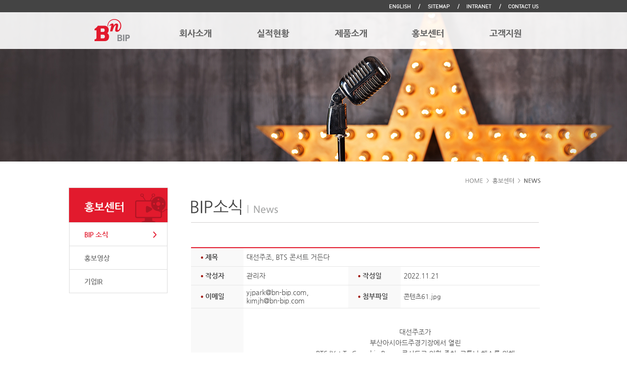

--- FILE ---
content_type: text/html; charset=utf-8
request_url: https://www.bn-bip.com/bbs/board.php?bo_table=news&wr_id=506
body_size: 15450
content:
	<!DOCTYPE html PUBLIC "-//W3C//DTD XHTML 1.0 Transitional//EN" "http://www.w3.org/TR/xhtml1/DTD/xhtml1-transitional.dtd">
<html xmlns="http://www.w3.org/1999/xhtml" xml:lang="ko" lang="ko">
	<meta http-equiv="Content-Type" content="text/html; charset=utf-8" />
	<meta http-equiv="X-UA-Compatible" content="IE=9" />
	<meta http-equiv="Content-Script-Type" content="text/javascript" />
	<meta http-equiv="Content-Style-Type" content="text/css" />


	<link rel="stylesheet" href="../css/common.css">
	<link rel="stylesheet" href="../css/sub.css">
	<link rel="stylesheet" href="../css/board.css">
	
<head>
	<title>Welcome to BN BIP</title>
</head>		
<script src="../js/jquery-1.8.3.min.js"></script>
<script src="../js/jquery.menu.js"></script>
<script src="../js/common.js"></script>
<script src="../js/wrest.js"></script>
<script type="text/javascript" src="../js/sub_common.bn.js"></script>


<body class="sub_visual04">
	<div class="wrapper">
		<!-- header -->
		﻿<p class="skip_navigation">
			<a href="#container">
				본문으로 바로가기
			</a>
		</p>
		
		<div class="header_1">
		<ul id="header_area_1">
			<li >
			<a href="../bbs/write.php?bo_table=question">
				<img src="../make_img/common/top_bg_gray_bar_menu4.png" alt="CONTECT US" />
			</a>
		</li>			
		<li >
			<img src="../make_img/common/menu_slash.png" />			
		</li>	
		
			    <li >
			<!-- <a href="../main/index.php"> -->
			<a href="http://www.bn-bip.com" target="_blank">
				<img src="../make_img/common/top_bg_gray_bar_menu3.png" alt="INTRANET" />
			</a>
		</li>
		<li >
			<img src="../make_img/common/menu_slash.png" />			
		</li>	
		<li >
			<a href="../sub01/sitemap.php">
				<img src="../make_img/common/top_bg_gray_bar_menu2.png" alt="SITEMAP" />
			</a>
		</li>	
		<li >
			<img src="../make_img/common/menu_slash.png" />			
		</li>	
		<li >
			<!--
			<a href="http://www.bn-bip.com/eng/main.asp" target="_blank">
			-->
			<a href="../english/index.php" target="_blank"> 
				<img src="../make_img/common/top_bg_gray_bar_menu1.png" alt="ENGLISH" />
			</a>
		</li>			
		</ul>
		</div>
		
		<div class="header">
			<div class="header_area">
				<p class="logo">
					<a href="../main/index.php"><img src="../make_img/common/topmenu_logo.png" alt="BN BIP" /></a>
				</p>

				<!-- top menu -->
				<ul id="top1menu">
					<li  class="mr84">
						<a href="../sub01/sub01.php" id="top1m1">
							<img src="../make_img/common/topmenu_1.png" alt="회사소개" />
						</a>
						<ul class="sub-menu" id="mr84_1">
							<li>
								<a href="../sub01/sub01.php">CEO 인사말</a>
							</li>
							<li>
								<a href="../sub01/sub02.php">연혁</a>
							</li>
							<li>
								<a href="../sub01/sub03.php">비전·경영이념</a>
							</li>
							<li>
								<a href="../sub01/sub04.php">조직도</a>
							</li>
							<li>
								<a href="../sub01/sub05.php"">계열사</a>
							</li>
							<li>
								<a href="../sub01/sub06.php"">해외영업망</a>
							</li>
							<li>
								<a href="../sub01/sub07.php"">찾아오시는 길</a>
							</li>
						</ul>
					</li>
					<li class="mr85">
						<a href="/sub02/sub01.php" id="top1m2">
							<img src="../make_img/common/topmenu_2.png" alt="실적현황"  />
						</a>
						<ul class="sub-menu" id="mr85_1">							
							<li>
								<a href="/sub02/sub01.php">수상내역</a>
							</li>
							<li>
								<a href="/sub02/sub02.php">거래업체</a>
							</li>
							<li>
								<a href="/sub02/sub03.php">REFERENCE</a>
							</li>
						</ul>
					</li>
					<li  class="mr86">
						<a href="../sub03/sub01.php" id="top1m3">
							<img src="../make_img/common/topmenu_3.png" alt="제품소개" />
						</a>
						<ul class="sub-menu" id="mr86_1">						
							<li>
								<a href="/sub03/sub01.php">WALL PANEL</a>
							</li>
							<li>
								<a href="/sub03/sub02.php">CEILING PANEL</a>
							</li>
							<li>
								<a href="/sub03/sub03.php">BATHROOM UNIT</a>
							</li>
							<li>
								<a href="/sub03/sub04.php">CABIN UNIT</a>
							</li>
							<li>							
								<a href="/sub03/sub05.php">FURNITURE</a>
							</li>
							<li>
								<a href="/sub03/sub06.php">FLOATING FLOOR</a>
							</li>
							<li >								
								<a href="/sub03/sub07.php" style="line-height: 15px;">ACCOMMODATION &nbsp;&nbsp;&nbsp;&nbsp;&nbsp;ENGINEERING</a>
							</li>
							<li>
								<a href="/sub03/sub08.php">CERTIFICATE LIST</a>
							</li>
						</ul>
					</li>
					<li class="mr80">
						<a href="../bbs/board.php?bo_table=news" id="top1m4">
							<img src="../make_img/common/topmenu_4.png" alt="홍보센터" />
						</a>
						<ul class="sub-menu" id="mr80_1">
							<li>
								<a href="../bbs/board.php?bo_table=news">BIP 소식</a>
							</li>
							<li>
								<a href="/sub04/sub02.php">홍보영상</a>
							</li>
							<li>
								<a href="../bbs/board.php?bo_table=IR">기업IR</a>
							</li>
						</ul>
					</li>
					<li class="last">
						<a href="../bbs/write.php?bo_table=question" id="top1m5">
							<img src="../make_img/common/topmenu_5.png" alt="고객지원" />
						</a>
						<ul class="sub-menu" id="last_1">
							<li>
								<a href="../bbs/write.php?bo_table=question">고객의 소리</a>
							</li>
							<li>
								<a href="../bbs/board.php?bo_table=qna">게시판</a>
							</li>
						</ul>
					</li>
				</ul>
			</div>			
		</div>
		<!-- //header -->
		<!-- container -->
		<div class="container">
			<div class="container_area">
				<!-- lnb -->				
							<div class="lnb" id="leftmenu">
				<h2>
					<img src="../make_img/sub04/left-title4.png" >
					<!-- <strong>회사소개</strong> -->
				</h2>
				
				<!-- lnb menu -->
				<div class="lnb_menu">
					<ul>
						<li id="m1" style="line-height:49px;">
							<a href="../bbs/board.php?bo_table=news">BIP 소식</a>
						</li>
						<li id="m2" style="line-height:49px;">
							<a href="/sub04/sub02.php">홍보영상</a>
						</li>
						<li id="m3" style="line-height:49px;">
							<a href="../bbs/board.php?bo_table=IR">기업IR</a>
						</li>
						
						<!-- 20171102 송지윤 대리 요청으로 인한 메뉴 추가
						<li id="m4" style="line-height:49px;">
							<a href="../bbs/board.php?bo_table=IR">기업IR1</a>
						</li>-->
					</ul>
				</div>
				<!-- //lnb menu -->
			</div>				
				<script type="text/javascript">
					setMenuOn(1);
				</script>
				<!-- //lnb -->
				<!-- contents -->
				<div class="contents">
					<div class="contents_navigation4_1">
						<img src=" ../make_img/sub04/sub4_1_link.png" ></img>
					</div>
					<div class="contents_title_area">
						<li class="contents_title_area_1">
							<img   src=" ../make_img/sub04/sub4_1_title.png" alt="" />
						</li>
						<li class="contents_title_area_2"></li>							
					</div>
					
					
				
<div class="board_area02">
<table class="board_list2" style="width: 95%" summary="">
	<caption></caption>
	<colgroup>
		<col style="width: 15%" />
		<col style="width: 30%" />
		<col style="width: 15%" />
		<col style="width: 40%" />
	</colgroup>
	<thead>
		<tr>
			<th scope="col"><img src="../make_img/board/dot.png"/> 제목</th>
			<td scope="col" style="text-align:left" colspan="3">
						대선주조, BTS 콘서트 거든다			</td>
		</tr>
		
		<tr>
			<th scope="col"><img src="../make_img/board/dot.png"/> 작성자</th>
			<td style="text-align:left">관리자</td>
			<th scope="col"><img src="../make_img/board/dot.png"/> 작성일</th>
			<td style="text-align:left">2022.11.21</td>
		</tr>
		
		<tr>
			<th scope="col"><img src="../make_img/board/dot.png"/> 이메일</th>
			<td style="text-align:left">yjpark@bn-bip.com, kimjh@bn-bip.com</td>
			<th scope="col"><img src="../make_img/board/dot.png"/> 첨부파일</th>
			<td style="text-align:left; font-size:13px; word-break:break-all;">콘텐츠61.jpg</td>
		</tr>		
	</thead>
	
	<tbody>		
		
		<td class="ti" rowspan="2"><img src="../make_img/board/dot.png"/> 내용</td> 		                       
	    <td  colspan="3" style="text-align:left;padding-top:10px;border-bottom: 2px solid #e21a2d;"  >
	       	
	       	<?//echo $view[rich_content]; // {이미지:0} 과 같은 코드를 사용할 경우?>
			<!-- 테러 태그 방지용 --></xml></xmp><a href=""></a><a href=''></a>
			<span id="writeContents"><div><br /></div>
<div>
<table class="board_vi" summary="" style="margin:0px 0px 25px;padding:0px;border-spacing:0px;border-right:0px none;border-bottom:0px none;border-left:0px none;border-top-style:solid;border-top-color:#9e0f04;table-layout:fixed;color:#444444;font-family:NanumGothicBold, NanumGothic, '나눔고딕', '돋움', Dotum, sans-serif;font-size:14px;width:690px;">
<tbody style="margin:0px;padding:0px;">
<tr style="margin:0px;padding:0px;">
<td colspan="3" style="margin:0px;padding:10px 6px 6px 5px;border-top-width:0px;border-right-width:0px;border-left-width:0px;border-bottom-style:solid;border-bottom-color:#9e0f04;font-family:NanumGothic;line-height:22px;">대선주조가<br style="margin:0px;padding:0px;" />부산아시아드주경기장에서 열린<br style="margin:0px;padding:0px;" />BTS ‘Yet To Come’ in Busan 콘서트로 인한 주차‧교통난 해소를 위해<br style="margin:0px;padding:0px;" />행사 당일 본사 주차장과 물류장을 무료로 개방했습니다.<br style="margin:0px;padding:0px;" /><br style="margin:0px;padding:0px;" />이외 BTS 상징색인 보라색 현수막 10개를<br style="margin:0px;padding:0px;" />회사 안팎에 부착하고, 콘서트장 인근에서<br style="margin:0px;padding:0px;" />팬들에게 보라색 풍선과 물티슈를 무료로 배포했습니다.<br style="margin:0px;padding:0px;" /><br style="margin:0px;padding:0px;" />향토 기업 대선주조는 앞으로도<br style="margin:0px;padding:0px;" />지역 행사 지원에 적극 나서겠습니다.<br style="margin:0px;padding:0px;" /></td></tr></tbody></table></div><br/></span>
	       	<br/>
			<a href="../bbs/view_image.php?bo_table=news&amp;fn=757210264_XDnWsbBr_ECBD98ED8590ECB8A061.jpg" target="_blank" class="view_image"><img src="../data/file/news/757210264_XDnWsbBr_ECBD98ED8590ECB8A061.jpg" alt=""></a><p>						
	    
	    </td>
		
		
			
	</tbody>
</table>
</div>



	<p style="text-align:right;margin:10px 38px">
	
	<input type="button" value="전체목록" style="border:0; background:#979797;color:white;font-weight:bold;padding:10px 35px;font-size: 14px;text-align: center;" onclick="javascript:location.href='./board.php?bo_table=news&amp;page='"/>

	
	</p>
	<div style="width:95%;margin-top:60px;border-top:1px solid #DDD;border-bottom:1px solid #DDD;">
		<dl style="border-bottom:1px solid #DDD;height:31px;line-height:30px;">
			<dt style="float:left;width:100px;text-align:center;background:#f9f9f9;color:#444444;font-size: 14px;font-weight: bold;"><img src="../make_img/board/dot.png"/> 이전글</dt>
			<dd>&nbsp;&nbsp;&nbsp;
				<a href="./board.php?bo_table=news&amp;wr_id=505" title="대선주조, 부산 축구 동호인 축제의 장 만들었다">대선주조, 부산 축구 동호인 축제의 장 만들었다</a>
			</dd>
		</dl>
		<dl style="height:31px;line-height:30px;">			
			<dt style="float:left;width:100px;text-align:center;background:#f9f9f9;color:#444444;font-size: 14px;font-weight: bold;"><img src="../make_img/board/dot.png"/> 다음글</dt>
			<dd >&nbsp;&nbsp;&nbsp;
				<a href="./board.php?bo_table=news&amp;wr_id=507" title="BTS發 엑스포 유치 열기 대선이 이어 받는다">BTS發 엑스포 유치 열기 대선이 이어 받는다</a>
			</dd>
		</dl>
	</div>
	<div style="padding-bottom: 100px;"></div>

		 
</section>
<!-- //section -->

<script type="text/javascript">
function file_download(link, file) {
        document.location.href=link;
}
</script>

<script type="text/javascript" src="/js/board.js"></script>
<script type="text/javascript">
window.onload=function() {
    resizeBoardImage(600);
    drawFont();
}
</script>
<!-- 게시글 보기 끝 -->
																		
						</div>
						<!-- //contents -->
					</div>
					<!-- //contents_area -->
				</div>
				<!-- //container -->
				
				<!-- footer -->
						<div class="footer">
			<div class="footer_area">
				
				<p class="footer_logo">
					<img src="../make_img/common/bottom_info_logo.png" alt="Bn BIP" />
				</p>
				
				<p class="footer_info">
					<a href="../main/index.php">홈으로</a>
					I
					<a href="../sub01/sitemap.php">사이트맵</a>
					I
					<a href="../include/privacy.php" target="_blank">개인정보취급방침</a>
													
					<img src="../make_img/common/bottom_info2.png" alt="BN BIP" />				
				</p>					
				
				<div class="footer_menu_area">
					<div class="select_familysite">
						<form action="" method="">
							<fieldset>
								<legend class="blind">패밀리사이트 선택창</legend>
								<!-- <label for="selectEmail">패밀리사이트 이동</label> -->
								<select  name="selectEmail" id="selectEmail" onchange="change_location(this.value); return false;">
									<option value="">Family Site</option>
									<option value="https://www.bn-korea.com/" target="_blank" title="">비엔그룹</option>
									<option value="https://www.bn-steela.com/" target="_blank" title="">비엔스틸라(주)</option>
									<option value="https://www.bn-cosmo.com" target="_blank" title="">(주)코스모</option>
									<option value="http://www.bn-bisco.com/" target="_blank" title="">(주)비스코</option>
									<option value="https://www.bn-bipex.com" title="">(주)바이펙스</option>
									<option value="https://www.bn-bip.com/eng/main.asp" title="">BN USA Inc.(U.S.A)</option>								
									<option value="https://www.bkinvestment.co.kr/" title="">BK INVESTMENT</option>							
									<option value="https://www.bn-chemical.com/" title="">비엔철강(주)케미칼</option>		
									<option value="http://c1.co.kr/main/index.php" title="">대선주조(주)</option>		
									<option value="https://www.bn-baum.co.kr/" title="">바움크리에이티브(주)</option>		
								</select>
							</fieldset>
						</form>
					</div>
				</div>
			</div>
		</div>		
<script>
	function change_location(value){
		location.target="_blank";
		//opener.location.href=value;
	}
</script>				<!-- //footer -->
			</div>
			<!-- //wrapper -->
			

<script type="text/javascript">
				
var aTag = $(".lnb_menu");
var bTag = $(".footer");

var line =   bTag.offset().top - aTag.offset().top 

$(function(){
	$('.lnb_menu').css('height', line);
});

</script>
</body>
</html>
<!-- 사용스킨 : basic -->


<!-- ie6,7에서 사이드뷰가 게시판 목록에서 아래 사이드뷰에 가려지는 현상 수정 -->
<!--[if lte IE 7]>
<script>
$(function() {
    var $sv_use = $(".sv_use");
    var count = $sv_use.length;

    $sv_use.each(function() {
        $(this).css("z-index", count);
        $(this).css("position", "relative");
        count = count - 1;
    });
});
</script>
<![endif]-->

</body>
</html>


--- FILE ---
content_type: text/css
request_url: https://www.bn-bip.com/css/common.css
body_size: 15789
content:
@charset "euc-kr";
/* reset */
@import url(reset.css);

/* @font-face {font-family: 'NanumGothic'; src: url('../font/NanumGothic.eot');}   */

/* @font-face {font-family: 'NanumGothicBold'; src: url('../font/NanumGothicBold.eot');}   */
 
/* @font-face {font-family: 'NanumGothicExtraBold'; src:url('../font/NanumGothicExtraBold.eot');} */



@font-face{
	font-family: 'NanumGothic';
    src: url('../font/NanumGothic.eot');
	src: url('../font/NanumGothic.eot?#iefix') format('embedded-opentype'),
         url('../font/NanumGothic.woff') format('woff'),
         url('../font/NanumGothic.ttf') format('truetype');
   src:local(※), url('../font/NanumGothic.woff') format('woff');
}

@font-face{
	font-family: 'NanumGothicBold';
    src: url('../font/NanumGothicBold.eot');
	src: url('../font/NanumGothicBold.eot?#iefix') format('embedded-opentype'),
         url('../font/NanumGothicBold.woff') format('woff'),
         url('../font/NanumGothicBold.ttf') format('truetype');
    src:local(※), url('../font/NanumGothicBold.woff') format('woff');
}



/* @font-face{ */
/* 	font-family: ng; */
/* 	src:url(NanumGothic.eot); */
/* 	src:local(※), url(NanumGothic.woff) format('woff'); */
/* } */


body{ 
	text-align: center;
	width: 100%;
	font-size: 14px;
	font-family: NanumGothic, NanumGothicBold, "나눔고딕", "돋움", Dotum, sans-serif;
	color: #444444;
	list-style: none;
	line-height: 1.7em;
	border: 0px solid blue;
	outline: 0;
	background: #ffffff;
}

.sub_visual01 {	
	position:absolute;
	top: 0px;
	left: 0px;
	width: 100%;
	height: 330px;	
	background: url(../make_img/sub01/sub1_top_img.jpg) no-repeat center top;
}

.sub_visual02 {
	background: url(../make_img/sub02/sub2_top_img.jpg) no-repeat center top;
}

.sub_visual03 {
	position:absolute;
	top: 0px;
	left: 0px;
	width: 100%;
	height: 330px;	
	background: url(../make_img/sub03/sub3_top_img.jpg) no-repeat center top;
}

.sub_visual04 {
	position:absolute;
	top: 0px;
	left: 0px;
	width: 100%;
	height: 330px;	
	background: url(../make_img/sub04/sub4_top_img.jpg) no-repeat center top;
}

.sub_visual05 {
	position:absolute;
	top: 0px;
	left: 0px;
	width: 100%;
	height: 330px;	
	background: url(../make_img/sub05/sub5_top_img.png) no-repeat center top;
}

/* 스킵네비게이션 */
.skip_navigation a {
	display: block; 
	height: 1px; 
	width: 1px; 
	margin: 0 -1px -1px 0; 
	padding: 0; 
	overflow: hidden; 
	font-size:0; 
	line-height:0;
}

.skip_navigation a:hover,
.skip_navigation a:active,
.skip_navigation a:focus {
	position: fixed; 
	top: 0; 
	left: 0; 
	width: 100%; 
	height: 20px; 
	line-height: 20px; 
	vertical-align: middle; 
	font-size: 14px; 
	font-weight: bold; 
	text-align: center; 
	background: #000; 
	color: #fff;
	*z-index: 1000000
}


.blind {
	visibility: hidden; 
	overflow: hidden; 
	position: absolute; 
	top: 0; 
	left: 0; 
	width: 0; 
	height: 0; 
	font-size: 0; 
	line-height: 0
}

/* 전체 */
.wrapper {
	position: relative; 
	margin: 0 auto; 
	padding: 0; 
	text-align: left;
	border: 0px solid red;
}

.header_1 {
	float: right;
	position: absolute;
	top: 0;
	left: 0;
	width: 100%;
	height: 25px;
	z-index: 200000;
	background: url(../make_img/common/top_bg_gray_bar.png) repeat-x;
}


#header_area_1 {
	width: 1000px;
	height: 25px;
	padding-right: 50px;
	margin: 0 auto;
}

#header_area_1 li {	
	float: right;
    padding-top: 8px;   
	margin-right: 15px;
	border: 0px solid red;

}

@media screen and (-webkit-min-device-pixel-ratio:0) {

    #header_area_1 li {	
	
    padding-top: 0px;
}

}


.header {
	position: absolute;
	top: 25px;
	left: 0;
	width: 100%;
	height: 75px;
	z-index: 100000;
	background: url(../make_img/common/topmenu_bg.png) repeat-x;
	*z-index: -1;
}

.header:after {
	content: "";
	clear: both;
	display: block;
}

.header_area {
	width: 1000px;
	height: 75px;
	margin: 0 auto;
}

.header_area:after {
	content: "";
	clear: both;
	display: block;
}

.header_area .logo {
	float: left;
	padding-top: 5px;
	*padding-left: 30px;
	padding-left:10px;
	margin-right: 10px;
	border: 0px solid red;
}

.header_area .logo img {
	display: block;
	height: 75px;
	width: 160px;
}

.header_area .gnb {
	padding-top: 10px;
	*padding-top: 5px;
	float: right;
}

.header_area .gnb li {
	float: left;
	padding-left: 10px;
	margin-left: 5px;
	background: url(../make_img/main/icon_bar01.png) no-repeat left top;
	*background: url(../make_img/main/icon_bar01.png) no-repeat left 3px;
}

.header_area .gnb li.none {
	padding-left: 0;
	margin-left: 0;
	background: transparent;
}

.header_area .gnb li a {
	display: block;
 }

#top1menu {
	float: left;
	width: 790px;
	height: 75px;
	padding-bottom: 0px;
}

#top1menu > li {
	float: left;
	border: 0px solid red;
}

#top1menu li {
	position: relative;
}

ul.sub-menu {
	display:none;
	left:0px;
	top:73px;
	padding-top:8px;
	padding-bottom:18px;
	line-height:22px;
	position: absolute;
	width:138px;
	z-index: 9999;
	font-size: 13px;
	color: #858585;
}

#top1menu li:hover > ul.sub-menu {
	display: block;
}

#mr84_1 {
	left: 10px;
	background: url("../make_img/common/row_menu_bg1.png") no-repeat;
}

#mr85_1 {
	left: 15px;
	background: url("../make_img/common/row_menu_bg2.png") no-repeat;
}

#mr86_1 {
	left: 15px;
	background: url("../make_img/common/row_menu_bg3.png") no-repeat;
}

#mr80_1 {
	left: 10px;
	background: url("../make_img/common/row_menu_bg4.png") no-repeat;
}

#last_1 {
	left: 10px;
	background: url("../make_img/common/row_menu_bg5.png") no-repeat;
}

ul.sub-menu > li > a {
	font-family: NanumGothic;
	padding-left: 20px;
}

ul.sub-menu > li > a:hover {
	font-family: NanumGothic;
	color: #e21a2d;	
}

#mr86_1 li {
	margin-left: -11px;
	line-height: 23px;
}



/* container */
.container  {
	margin-top: 360px;
	/* 상단 회색 라인
	border-top: 1px solid #dcdcdc;
	//하단 회색라인
	border-bottom: 1px solid #dcdcdc;*/
}

.bg_ceo{
	margin: 0 auto;
	width: 1200px;
	/*background: url(../make_img/sub01/sub1_1_img.png) no-repeat 580px 220px ;*/
}

.container_area {
	width: 1000px;
	margin: 0 auto;
*	padding-bottom: 100px;
}


.container_area:after {
	content: "";
	clear: both;
	display: block;
}

.lnb {
	position:relative;
	float: left;
	width: 202px;
	*padding-top: 10px;
	/*margin-top: -1px;
	background: url(../make_img/common/left-title1.png) no-repeat left top;*/
	z-index: 9999999999;
}


.lnb h2 {
	display: block;
	width: 203px;
	height: 72px;
	color: #fff;
	/*font-size: 20px;
	text-align: center;
	border-bottom: 1px solid #dcdcdc;*/
}

.lnb h2 strong {
	font-size: 30px;
   line-height: 90px;
	font-family: "NanumGothicBold";
    font-weight: bold;
}

.lnb_menu {
	padding-left: 1px;
}

.lnb_menu ul {
	border-left: 1px solid #dcdcdc;
	border-right: 1px solid #dcdcdc;
}

.lnb_menu ul:after {
	content: "";
	clear: both;
	display: block;
}

.lnb_menu ul li a {
	display: block;
	height: 47px;
	padding-left: 30px;
	padding-right: 0;
	/*line-height: 49px;*/
	font-size: 14px;
	color: #777777;
	font-family: "NanumGothicBold";
	font-weight: bold;
	border-bottom: 1px solid #dddddd	
}

.lnb_menu ul li a:hover {
	color: #E21A2D;
	background: url(../make_img/common/bg_lnb_menu_on.png) no-repeat 170px center;
}

.lnb_menu ul li.menu_on a {
	color: #E21A2D;
	background: url(../make_img/common/bg_lnb_menu_on.png) no-repeat 170px center;
}

/* contents  */
.contents {
	float: right;
	/*width: 741px;*/
	width: 750px;
	border: 0px solid red;
}

.contents02 {
	padding-top: 47px;
	border: 0px solid red;
}

.contents_navigation1_1{
	margin-top: -20px;
	margin-left: 530px;
	/*
	margin-bottom: 13px;
	text-align: left;
	color: rgb(136, 136, 136);
	*/
}

.contents_navigation1_2 {
	margin-top: -20px;
	margin-left: 530px;
}

.contents_navigation1_3 {
	margin-top: -20px;
	margin-left: 520px;
}

.contents_navigation1_4 {
	margin-top: -20px;
	margin-left: 555px;
}

.contents_navigation1_5 {
	margin-top: -20px;
	margin-left: 555px;
}

.contents_navigation1_6 {
	margin-top: -20px;
	margin-left: 530px;
}

.contents_navigation1_7 {
	margin-top: -20px;
	margin-left: 515px;
}

.contents_navigation2_1{
	margin-top: -20px;
	margin-left: 540px;
}

.contents_navigation2_2{
	margin-top: -20px;
	margin-left: 515px;
}

.contents_navigation2_3{
	margin-top: -20px;
	margin-left: 525px;
}

.contents_navigation3_1 {
	margin-top: -20px;
	margin-left: 515px;
}

.contents_navigation3_2 {
	margin-top: -20px;
	margin-left: 515px;
}

.contents_navigation3_3 {
	margin-top: -20px;
	margin-left: 500px;
}

.contents_navigation3_4 {
	margin-top: -20px;
	margin-left: 530px;
}

.contents_navigation3_5 {
	margin-top: -20px;
	margin-left: 530px;
}

.contents_navigation3_6 {
	margin-top: -20px;
	margin-left: 500px;
}

.contents_navigation3_7 {
	margin-top: -20px;
	margin-left: 410px;
}

.contents_navigation3_8 {
	margin-top: -20px;
	margin-left: 490px;
}

.contents_navigation4_1{
	margin-top: -20px;
	margin-left: 560px;
	/*
	margin-bottom: 13px;
	text-align: left;
	color: rgb(136, 136, 136);
	*/
}

.contents_navigation4_2{
	margin-top: -20px;
	margin-left: 560px;
	/*
	margin-bottom: 13px;
	text-align: left;
	color: rgb(136, 136, 136);
	*/
}

.contents_navigation5_1{
	margin-top: -20px;
	margin-left: 540px;
	/*
	margin-bottom: 13px;
	text-align: left;
	color: rgb(136, 136, 136);
	*/
}

.contents_title_area{	
	margin: 0;
	margin-bottom: 20px;
	margin-top: 30px;	
	height:72px;
}
.contents .contents_title_area li.contents_title_area_1 {
	display: block;
	width: 324px;
	height: 35px;
	/*background: url(../make_img/common/sub1_1_title.png);*/
}

.contents .contents_title_area li.contents_title_area_2 {
	display: block;
	width: 710px;
	height: 1px;
	margin-top: 14px;
	background: url(../make_img/common/sub_title_line.png);
}

/*.contents_title_area img {
	margin-top: 8px;
	margin-bottom: -11px;
}*/


/* .contents_title_area h1 { */	
/* 	vertical-align: bottom; */
/* 	*color: #888888; */
/* 	color: rgb(136, 136, 136); */
/* 	font-size: 18px; */
/* 	font-family: "Myriad Pro"; */
/* 	font-weight: lighter; */
/* 	margin-bottom: -8px; */
/* 	padding-top: 10px; */
/* } */


/* .contents_title_area h1 strong { */
/* 	font-family: "NanumGothicBold"; */
/* 	font-weight: bold; */
/* 	color: #666666; */
/* 	font-size: 32px; */
/* 	margin-bottom: 20px; */
/* 	line-height: 38px; */
/* 	vertical-align: bottom; */
/* } */

.contents_title_area p {
	color: #444444;
	font-size: 16px;
}

.contents_title_area02 h1 {
	vertical-align: bottom;
	color: #9fa0a0;
	font-size: 20px;
}

.contents_title_area02 h1 strong {
	color: #444444;
	font-size: 34px;
	margin-bottom: 20px;
	line-height: 38px;
	vertical-align: bottom;
}

.footer {
	padding-top:1px;
	height: 145px;
	background: url(../make_img/common/bottom_bg.png)  bottom;
}

.footer .footer_area {
	position: relative;
	width: 1000px;
   height: 145px;
	margin: 0 auto;
	overflow: hidden;	
}

.footer .footer_area .footer_logo {
	position: absolute;
	top: 10px;
	left: 10px;
}

.footer .footer_area .footer_logo img {
	display: block;
}

.footer .footer_area .footer_info {
	position: absolute;
	top: 12px;
	left: 120px;
	font-family: NanumGothicBold;
	font-size: 11px;
	color: #797979;
}

.footer .footer_area .footer_info img {
	display: block;
	margin-top: 30px;
}

.footer .footer_area .footer_menu {
	float: left;
	height: 24px;
	overflow: hidden;
	padding-top: 15px;
	*padding-top: 5px;
	margin-left: 6px;
}

.footer .footer_area .footer_menu li {
	float: left;
	padding-right: 11px;
	margin-right: 10px;
	background: url(../make_img/common/icon_footer_bar01.png) no-repeat right center;
}

.footer .footer_area .footer_menu li.none {
	background: transparent;
	padding-right: 0;
	margin-right: 0;
}

.footer .footer_area .footer_menu li a {
	color: #797979;
	font-size: 11px;
	line-height: 13px;
	font-weight: bold;
}

.select_familysite {
	float: right;
	height: 0px;
	padding-top: 10px;
}

.select_familysite label {
	display: inline-block;
	vertical-align: middle;
	line-height: 39px;
	margin-right: 14px;
	color: #797979;
	font-size: 11px;
}

.select_familysite select {
	display: inline-block;
	vertical-align: middle;
	width: 140px;
	height: 20px;
	color: #797979;
	font-size: 12px;
	padding-left: 12px;
	border: 1px solid #797979;
	font-family: NanumGothic, NanumGothicBold, "돋움", Dotum, sans-serif;
}

.company_info_area {
	clear: both;
	padding-left: 145px;
	padding-top: 26px;
	*padding-top: 13px;

}

.company_info_area address,
.company_info_area .copyright {
	color: #797979;
	font-size: 11px;
	line-height: 14px;
}

.footer_sns_list {
	position: absolute;
	top: 61px;
	right: 0;
}

.footer_sns_list li {
	float: left;
	margin-left: 9px
}

.footer_sns_list li a,
.footer_sns_list li img {
	display: block;
	width: 30px;
	height: 30px;
}

/* faq */
.faq_nodata{border-top:2px solid #858585;border-bottom:2px solid #858585;text-align:center;padding:50px 0}
.faq{border-top:2px solid #858585;border-bottom:2px solid #858585;line-height:18px;margin:0 12px 0 25px;}
.faq a span { font-family: Dotum, "돋움";}
.faq a:hover{text-decoration:none}
.faq>dt {background:url('/images/egovframework/com/kocop/information/ico_faq_off.png') no-repeat right -16px}
.faq .label{float:left;width:26px;background:url('/images/egovframework/com/kocop/information/ico_faq.png') no-repeat 0 0;text-indent:-5000px}
.faq>dt{border-top:1px solid #e0e0e0;overflow:hidden;background:url('/images/egovframework/com/kocop/information/ico_faq_off.png') no-repeat right 16px}
.faq>dt:first-child{border-top:0}
.faq>dt>a{display:block;padding:12px 40px 11px 0;color:#666}
.faq>dt .num{float:left;width:60px;text-align:center}
.faq>dt .label{background-position:0 3px}
.faq>dt .question{overflow:hidden;display:block}
.faq>dt.on{background-color:#f9f9f9;background-image:url('/images/egovframework/com/kocop/information/ico_faq_on.png');font-weight:bold}
.faq>dt.on a{color:#000}
.faq>dd{display:none}
.faq>dt.on+dd{display:block;background-color:#f9f9f9;padding:3px 40px 10px 89px;position:relative}
.faq>dd .label{position:absolute;left:60px;background-position:0 -27px}
.faq>dd .act{padding:12px 0 0;font-size:11px;color:#222;margin:50px 0 0;background:url('/images/egovframework/com/kocop/common/dot.png') repeat-x 0 0}


.top2menu {
	float: left;
	width: 742px;
	height: 18px;
	padding-top: 56px;
	padding-bottom: 0px;
}


.nav {
	height:35px;
	list-style: none;
	width:840px;
	margin:auto;
	background: #222;
	font-size: 12px;
	color:#fff;
}


/*주메뉴 영역 제어*/

.topnav{
	text-align:center;
	width:100px;
	height:15px;
	cursor:pointer;
	font-weight:bold;
}


/*주메뉴 마우스 오버시*/

.topnav:hover{
	color:#d3d3d3;
}


/*주메뉴,서브메뉴 한묶음 제어*/

.navi_set{
	float: left;
	padding:10px;
	position: relative;
}


/*서브메뉴 전체영역 제어*/

.subnav{
	position: absolute;
	left: 0; top: 35px;
	background: #FFFFFF;
	display: none;
	float: left;
	width: 500px

}


/*서브메뉴 한칸 제어*/

.subnav li{
	padding:10px;
	width:100px;
	text-align:center;
	border-bottom:1px solid #222;
	border-top:1px solid #444;
	cursor:pointer;
	float: left;
}


/*서브메뉴 마우스 오버시*/

.subnav li:hover{
	background:#555;
}


--- FILE ---
content_type: text/css
request_url: https://www.bn-bip.com/css/sub.css
body_size: 57882
content:
/* ���� */
.mt0 {margin-top: 0}
.mt05 {margin-top: 5px}
.mt10 {margin-top: 10px}
.mt15 {margin-top: 15px}
.mt20 {margin-top: 20px}
.mt25 {margin-top: 25px}
.mt30 {margin-top: 30px}
.mt35 {margin-top: 35px}
.mt40 {margin-top: 40px}
.mt45 {margin-top: 45px}
.mt50 {margin-top: 50px}
.mt55 {margin-top: 55px}
.mt60 {margin-top: 60px}
.mt65 {margin-top: 65px}
.mt70 {margin-top: 70px}
.mt75 {margin-top: 75px}
.mt80 {margin-top: 80px}
.mt85 {margin-top: 85px}
.mt90 {margin-top: 90px}
.mt95 {margin-top: 95px}
.mt100 {margin-top: 100px}

.mb0 {margin-bottom: 0}
.mb05 {margin-bottom: 5px}
.mb10 {margin-bottom: 10px}
.mb15 {margin-bottom: 15px}
.mb20 {margin-bottom: 20px}
.mb25 {margin-bottom: 25px}
.mb30 {margin-bottom: 30px}
.mb35 {margin-bottom: 35px}
.mb40 {margin-bottom: 40px}
.mb45 {margin-bottom: 45px}
.mb50 {margin-bottom: 50px}
.mb55 {margin-bottom: 55px}
.mb60 {margin-bottom: 60px}
.mb65 {margin-bottom: 65px}
.mb70 {margin-bottom: 70px}
.mb75 {margin-bottom: 75px}
.mb80 {margin-bottom: 80px}
.mb85 {margin-bottom: 85px}
.mb90 {margin-bottom: 90px}
.mb95 {margin-bottom: 95px}
.mb100 {margin-bottom: 100px}

.ml0 {margin-left: 0}
.ml05 {margin-left: 5px}
.ml10 {margin-left: 10px}
.ml15 {margin-left: 15px}
.ml20 {margin-left: 20px}
.ml25 {margin-left: 25px}
.ml30 {margin-left: 30px}
.ml35 {margin-left: 35px}
.ml40 {margin-left: 40px}
.ml45 {margin-left: 45px}
.ml50 {margin-left: 50px}
.ml55 {margin-left: 55px}
.ml60 {margin-left: 60px}
.ml65 {margin-left: 65px}
.ml70 {margin-left: 70px}
.ml75 {margin-left: 75px}
.ml80 {margin-left: 80px}
.ml85 {margin-left: 85px}
.ml90 {margin-left: 90px}
.ml95 {margin-left: 95px}
.ml100 {margin-left: 100px}

.mr0 {margin-right: 0}
.mr05 {margin-right: 5px}
.mr10 {margin-right: 10px}
.mr15 {margin-right: 15px}
.mr20 {margin-right: 20px}
.mr25 {margin-right: 25px}
.mr30 {margin-right: 30px}
.mr35 {margin-right: 35px}
.mr40 {margin-right: 40px}
.mr45 {margin-right: 45px}
.mr50 {margin-right: 50px}
.mr55 {margin-right: 55px}
.mr60 {margin-right: 60px}
.mr65 {margin-right: 65px}
.mr70 {margin-right: 70px}
.mr75 {margin-right: 75px}
.mr90 {margin-right: 90px}
.mr95 {margin-right: 95px}
.mr100 {margin-right: 100px}


.pt0 {padding-top: 0}
.pt05 {padding-top: 5px}
.pt10 {padding-top: 10px}
.pt15 {padding-top: 15px}
.pt20 {padding-top: 20px}
.pt25 {padding-top: 25px}
.pt30 {padding-top: 30px}
.pt35 {padding-top: 35px}
.pt40 {padding-top: 40px}
.pt45 {padding-top: 45px}
.pt50 {padding-top: 50px}
.pt55 {padding-top: 55px}
.pt60 {padding-top: 60px}
.pt65 {padding-top: 65px}
.pt70 {padding-top: 70px}
.pt75 {padding-top: 75px}
.pt80 {padding-top: 80px}
.pt85 {padding-top: 85px}
.pt90 {padding-top: 90px}
.pt95 {padding-top: 95px}
.pt100 {padding-top: 100px}

.pb0 {padding-bottom: 0}
.pb05 {padding-bottom: 5px}
.pb10 {padding-bottom: 10px}
.pb15 {padding-bottom: 15px}
.pb20 {padding-bottom: 20px}
.pb25 {padding-bottom: 25px}
.pb30 {padding-bottom: 30px}
.pb35 {padding-bottom: 35px}
.pb40 {padding-bottom: 40px}
.pb45 {padding-bottom: 45px}
.pb50 {padding-bottom: 50px}
.pb55 {padding-bottom: 55px}
.pb60 {padding-bottom: 60px}
.pb65 {padding-bottom: 65px}
.pb70 {padding-bottom: 70px}
.pb75 {padding-bottom: 75px}
.pb80 {padding-bottom: 80px}
.pb85 {padding-bottom: 85px}
.pb90 {padding-bottom: 90px}
.pb95 {padding-bottom: 95px}
.pb100 {padding-bottom: 100px}

.pl0 {padding-left: 0}
.pl05 {padding-left: 5px}
.pl10 {padding-left: 10px}
.pl15 {padding-left: 15px}
.pl20 {padding-left: 20px}
.pl25 {padding-left: 25px}
.pl30 {padding-left: 30px}
.pl35 {padding-left: 35px}
.pl40 {padding-left: 40px}
.pl45 {padding-left: 45px}
.pl50 {padding-left: 50px}
.pl55 {padding-left: 55px}
.pl60 {padding-left: 60px}
.pl65 {padding-left: 65px}
.pl70 {padding-left: 70px}
.pl75 {padding-left: 75px}
.pl80 {padding-left: 80px}
.pl85 {padding-left: 85px}
.pl90 {padding-left: 90px}
.pl95 {padding-left: 95px}
.pl100 {padding-left: 100px}

.pr0 {padding-right: 0}
.pr05 {padding-right: 5px}
.pr10 {padding-right: 10px}
.pr15 {padding-right: 15px}
.pr20 {padding-right: 20px}
.pr25 {padding-right: 25px}
.pr30 {padding-right: 30px}
.pr35 {padding-right: 35px}
.pr40 {padding-right: 40px}
.pr45 {padding-right: 45px}
.pr50 {padding-right: 50px}
.pr55 {padding-right: 55px}
.pr60 {padding-right: 60px}
.pr65 {padding-right: 65px}
.pr70 {padding-right: 70px}
.pr75 {padding-right: 75px}
.pr80 {padding-right: 80px}
.pr85 {padding-right: 85px}
.pr90 {padding-right: 90px}
.pr95 {padding-right: 95px}
.pr100 {padding-right: 100px}

/* point color */
.point_color01 {
	color: #0ea0d5;
}
.point_color02 {
	color: #0066ff;
}

.point_color03 {
	color: #1357c5;
}

.point_color04 {
	color: #00bccf;
}

.point_color05 {
	color: #a538a4;
}

.point_color06 {
	color: #8d8d8d;
}
.point_color07 {
	color: #d17f31;
}

/* pr */
.pr_area {
	
	width: 550px;
	padding-top: 40px;
	padding-left: 20px;
	padding-bottom:50px;
}

.pr_area01{
	
	width: 550px;
	padding-top: 30px;
}

.img_right {

	padding-top: 30px;
	padding-bottom:45px;

}
.btn01 {

	padding-left: 485px;


}
.btn02 {

	padding-left: 2px;

}

/* ceo */
.ceo_area {
	width: 505px;
	height: 648px;
}

.none {
	border-bottom: 0;
}

.ceo_area p {
	font-family: "NanumGothic";	
	font-weight: normal;
	font-size: 14px;
	line-height: 26px;
	color: #444444;
	margin-bottom: 20px;
}

.ceo_area p .important1 {
	font-family: "NanumGothicBold";	
	/*font-weight: bold;*/
	font-size: 16px;
	/*word-spacing:-10px;*/
	color: #444444;
	line-height: 26px;
}

.ceo_area p .important2 {
	font-family: "NanumGothic";	
	/*font-weight: bold;*/
	font-size: 14px;
	text-decoration:underline;
	font-style:italic;
	/*word-spacing:-10px;*/
	/*color: #555555;*/
	line-height: 23px;
}

.ceo_area p .important3 {
	font-family: "NanumGothic";
	font-style:italic;
	/*font-weight: bold;*/
	font-size: 22px;
	color: #8f1420;
	line-height: 28px;
}

.ceo_area p .important4 {
	font-family: "NanumGothicBold";
	font-size: 18px;
	color: #444444;
	line-height: 25px;
}

.word_sign {
	text-align: right;
	margin-right: 50px;
	margin-top: -50px;
	padding-bottom: 100px;
}

.word_sign img {
	display: inline-block;
	vertical-align: bottom;
}

/*	��ǰ�Ұ� */
.standard_tb{
	font-family:NanumGothicBold;
	color:#444444;
	text-align:center;
}

.standard_tb_1{
	font-family:NanumGothic;
	font-size:12px;
	color:#444444;
	text-align:center;
	line-height:18px;
}

.standard_tb_2{
	font-family:NanumGothic;
	font-size:12px;
	color:#444444;
	text-align:center;
	line-height:38px;
}

.standard_tb_3{
	font-family:NanumGothic;
	font-size:12px;
	color:#444444;
	text-align:center;
}

.standard_tb_4{
	font-family:NanumGothicBold;
	color:#444444;
	padding-left: 65px;
}

.standard_tb_5{
	font-family:NanumGothic;
	color:#444444;
}

.sub3_1info{
	display: block;
	padding-bottom:10px;
}

.sub3_2info{
	display: block;
	padding-top:50px;
	padding-bottom:10px;
}

.sub3_3info{
	display: block;
	padding-top:20px;
	padding-bottom:10px;
}

.sub3_intro {
	margin-top: -40px;
	padding-bottom: 35px;
}

.sub3_1_1standard{
	width: 695px;
	height: 194px;
	background:url(../make_img/sub03/sub3_1_table1_bg.png);
}

.sub3_1_1standard_new{
	width: 695px;
	height: 427px;
	background:url(/make_img/sub03/wall_table_bg1.png);
}

.sub3_1_2standard_new{
	width: 695px;
	height: 315px;
	background:url(/make_img/sub03/wall_table_bg2.png);
}

.sub3_1_3standard_new{
	width: 695px;
	height: 199px;
	background:url(/make_img/sub03/wall_table_bg3.png);
}

.sub3_1_4standard_new{
	width: 695px;
	height: 161px;
	background:url(/make_img/sub03/wall_table_bg4.png);
}

.sub3_1_6Bstandard_new{
	width: 695px;
	height: 161px;
	background:url(/make_img/sub03/wall_table_bg5B.png);
	margin-bottom:300px;
}

.sub3_2_1standard_new{
	width: 695px;
	height: 351px;
	background:url(/make_img/sub03/ceiling_table_bg1.png);	
}

.sub3_2_2standard_new{
	width: 695px;
	height: 275px;
	background:url(/make_img/sub03/ceiling_table_bg2.png);	
}

.sub3_2_3Bstandard_new{
	width: 695px;
	height: 237px;
	margin-bottom:300px;
	background:url(/make_img/sub03/ceiling_table_bg3B.png);	
}

.standard_tb_img{
	cursor:pointer;
	/*width:103px;
	height:40px;	*/
}

.standard_tb_img1{
	cursor:pointer;
	/*width:103px;
	height:40px;	*/
	padding-left:10px;
}

.sub3_1_2standard{
	width: 695px;
	height: 123px;
	background:url(../make_img/sub03/sub3_1_table2_bg.png);
}

.sub3_1_3standard{
	width: 695px;
	height: 123px;
	background:url(../make_img/sub03/sub3_1_table3_bg.png);
}

.sub3_1_4standard{
	width: 695px;
	height: 85px;
	background:url(../make_img/sub03/sub3_1_table4_bg.png);
}

.sub3_1_5Astandard{
	width: 695px;
	height: 198px;
	background:url(../make_img/sub03/sub3_1_table5A_bg.png);
}
.sub3_1_5Bstandard{
	width: 695px;
	height: 161px;
	background:url(../make_img/sub03/sub3_1_table5B_bg.png);
}

.sub3_1_6Astandard{
	width: 695px;
	height: 123px;
	background:url(../make_img/sub03/sub3_1_table6A_bg.png);
}

.sub3_1_6Bstandard{
	width: 695px;
	height: 123px;
	background:url(../make_img/sub03/sub3_1_table6B_bg.png);
	margin-bottom:300px;
}

.sub3_2_1standard{
	width: 695px;
	height: 348px;
	background:url(../make_img/sub03/sub3_2_table1_bg.png);
}

.sub3_2_2standard{
	width: 695px;
	height: 274px;
	background:url(../make_img/sub03/sub3_2_table2_bg.png);
}

.sub3_2_3Astandard{
	width: 695px;
	height: 123px;
	background:url(../make_img/sub03/sub3_2_table3A_bg.png);
}

.sub3_2_3Bstandard{
	width: 695px;
	height: 236px;
	background:url(../make_img/sub03/sub3_2_table3B_bg.png);
	margin-bottom:300px;
}

.sub3_6_1standard{
	width: 695px;
	height: 384px;
	background:url(../make_img/sub03/sub3_6_table_bg.jpg);
	margin-bottom:300px;
}

/*	��ǰ�Ұ� */
/* �˾�â */
.sub0301tb_th{
	font-family:NanumGothicBold;
	color:#444444;
	text-align:center;
	background:#F6F6F6;
	border-top:2px solid #FF3300;
	border-bottom:2px solid #FF3300;
}

.sub0301tb_th1{
	font-family:NanumGothicBold;
	color:#FF3300;
	padding-left:10px;
	background:#F6F6F6;
	border-top:2px solid #FF3300;
	border-bottom:2px solid #FF3300;
}

.sub0301tb_th2{
	font-family:NanumGothicBold;
	color:#FF3300;
	padding-left:10px;
	border-bottom:1px solid #D3C4B5;
	/*background:#F6F6F6;*/
}

.sub0301tb{
	font-family:NanumGothic;
	font-size:13px;
	color:#444444;	
	line-height:18px;
	border-bottom:1px solid #D3C4B5;
}

#videoContainer01{
	margin-left:10px;
}

#videoContainer02{
	margin-top:-213px;
	margin-left: 248px;
}

#videoContainer03{	
	margin-top:-213px;
	margin-left: 485px;
}

#videoContainer04{	
	padding-top: 50px;
	margin-left:10px;
}

#videoContainer05{	
	margin-top: -213px;
	margin-left: 248px;
}

#videoContainer06{	
	margin-top: -213px;
	margin-left: 485px;
}

#videoControls { 
	margin-top: 5px;
} 

.video
{ width:220px; 
	height:182px;
	/*cursor:pointer;*/
	}

/* style for buttons */ 
.play
{ border: 1px solid #ccc;
	width: 26px;
	height:26px;
	cursor:pointer;
	background: url(../make_img/sub03/sub3_7_video_btn1.png);
	}
.pause
{ border: 1px solid #ccc;
	width: 26px;
	height:26px;
	cursor:pointer;
	background: url(../make_img/sub03/sub3_7_video_btn2.png);
	}
 .stop
{ border: 1px solid #ccc;
	width: 26px;
	height:26px;
	background: url(../make_img/sub03/sub3_7_video_btn3.png);
	}
	
.more
{ border: 1px solid #ccc;
	width: 52px; 
	height:26px;
	cursor:pointer;
	background: url(../make_img/sub03/sub3_7_video_btn4.png);
}

/*
#plus, #minus, #mute
{ border: 1px solid #ccc;
	width: 26px;
	height:26px;
	}*/

body{ /* color tranzitiontransition */ 
	-webkit-transition: background-color 1s ease-in-out; 
	-moz-transition: background-color 1s ease-in-out; 
	-o-transition: background-color 1s ease-in-out; 
	-ms-transition: background-color 1s ease-in-out;
	 transition: background-color 1s ease-in-out; 	 		 
	/* initial color */ background-color: #fff; }


/* tour */
.t1 {
	clear: both; 
	border-collapse: collapse; 
	border: none 0; 
	border-width: 0 0 1px 0; 
	padding: 0 10px; 
	table-layout: fixed;
}
.t1 thead {
	border-collapse: collapse; 
	border: none 0; 
	border-width: 0 0 1px 0; 
	border: 0
}

.t1 thead th {
	border-collapse: collapse; 
	border: none 0; 
	color: #fff; 
	font-weight: bold; 
	text-align: center; 
	padding: 6px 4px; 
	background: #00a2d7; 
	border: 1px solid #fff
}

.t1 tbody th {
	border-collapse: collapse; 
	border: none 0; 
	border-width: 1px 0 1px 0; 
	border: 0; 
	padding-left: 23px; 
	padding-top: 12px; 
	padding-bottom: 5px; 
	border-top: 1px solid #dddddf; 
	border-bottom: 1px solid #dddddf; 
	background: #f6f6f8; 
	vertical-align: top;
}

.t1 tbody th.center {
	text-align: center;
	vertical-align: middle;
	padding: 30px 0;
}
.t1 tbody th img {
	display: inline-block;
	vertical-align: middle;
	margin: 0 auto;
}

.t1 tbody td {
	border-collapse: collapse; 
	border: none 0; 
	border-width: 0 0  1px 0; 
	padding: 9px; 
	border: 1px solid #dddddd;
	border-left: 0;
	color: #444444; 
}

.t1 tbody td.none {
	border-right: none;
}

.t1 th img, .t1 td img {
	display: inline-block; 
	vertical-align: middle;
}
.t1 tbody td.left {
	text-align: left;
}
.t1 tbody td.center {
	text-align: center;
}
.t1 tbody td.right {
	text-align:right; 
}

.t1 tbody td.tfooter {
	border-bottom: 1px solid #00a2d7
}	


.t2 {
	clear: both; 
	border-collapse: collapse; 
	border: none 0; 
	border-width: 2px 0 1px 0; 
	padding: 0 10px; 
	border-top: 2px solid #00a2d7;
	table-layout: fixed;
}
.t2 thead {
	border-collapse: collapse; 
	border: none 0; 
	border-width: 0 0 1px 0; 
	border: 0
}

.t2 thead th {
	border-collapse: collapse; 
	border: none 0; 
	color: #fff; 
	font-weight: bold; 
	text-align: center; 
	padding: 6px 4px; 
	background: #00a2d7; 
	border-bottom: 2px solid #e2e2e2
}

.t2 tbody th {
	border-collapse: collapse; 
	border: none 0; 
	border-width: 1px 0 1px 0; 
	border: 0; 
	padding-left: 23px; 
	padding-top: 12px; 
	padding-bottom: 5px; 
	border-top: 1px solid #dddddf; 
	border-bottom: 2px solid #e2e2e2;
	background: #f6f6f8; 
	vertical-align: top;
}

.t2 tbody th.center {
	text-align: center;
	vertical-align: middle;
	padding: 30px 0;
}
.t2 tbody th img {
	display: inline-block;
	vertical-align: middle;
	margin: 0 auto;
}

.t2 tbody td {
	border-collapse: collapse; 
	border: none 0; 
	border-width: 0 0  1px 0; 
	padding: 20px; 
	border: 2px solid #dddddd;
	border-left: 0;
	color: #7b7b7b; 
}

.t2 tbody td.none {
	border-right: none;
}

.t2 th img, .t2 td img {
	display: inline-block; 
	vertical-align: middle;
}
.t2 tbody td.left {
	text-align: left;
}
.t2 tbody td.center {
	text-align: center;
}
.t2 tbody td.right {
	text-align:right; 
}

.t2 tbody th.tfooter,
.t2 tbody td.tfooter {
	border-bottom: 2px solid #00a2d7
}	

.t2 tbody td input[type="text"] {
	border: 1px solid #a5acb2;
}

.t2 tbody th.first,
.t2 tbody td.first {
	border-top: 2px solid #00a2d7;
}

.t2 tbody td dl {
	overflow: hidden;
	color: #7b7b7b;
	margin: 5px 0;
}

.t2 tbody td dl dt {
	float: left;
	width: 80px;
	padding-right: 10px;
	text-align: right;
}

.t2 tbody td dl dd {
	float: left;
}

.t2 tbody td dl dd input[type="text"] {
	display: inline-block;
	vertical-align: middle;
	border: 1px solid #a5acb2;
	width: 190px;
}

.t2 tbody td dl dd input[type="radio"] {
	display: inline-block;
	vertical-align: middle;
}

.t2 tbody td dl dd input[type="radio"]#radio02 {
	margin-left: 20px;
}

.t2 tbody td textarea {
	display: block;
	width: 100%;
	height: 116px;
	overflow-x: hidden;
	overflow-y: auto;
}


.t3 {
	clear: both; 
	border-collapse: collapse; 
	border: none 0; 
	border-width: 2px 0 1px 0; 
	padding: 0 10px; 
	table-layout: fixed;
	border-top: 2px solid #15abda;
}
.t3 thead {
	border-collapse: collapse; 
	border: none 0; 
	border-width: 0 0 1px 0; 
	border: 0
}

.t3 thead th {
	border-collapse: collapse; 
	border: none 0; 
	color: #fff; 
	font-weight: bold; 
	text-align: center; 
	padding: 6px 4px; 
	background: #00a2d7; 
	border: 1px solid #fff
}

.t3 tbody th {
	border-collapse: collapse; 
	border: none 0; 
	border-width: 1px 0 1px 0; 
	border: 0; 
	padding-left: 23px; 
	padding-top: 12px; 
	padding-bottom: 5px; 
	border-top: 1px solid #dcdcdc; 
	border-bottom: 1px solid #dcdcdc; 
	background: #ededf1;
	color: #555555;
	vertical-align: top;
}

.t3 tbody th.center {
	text-align: center;
	vertical-align: middle;
	padding: 30px 0;
}
.t3 tbody th img {
	display: inline-block;
	vertical-align: middle;
	margin: 0 auto;
}

.t3 tbody td {
	border-collapse: collapse; 
	border: none 0; 
	border-width: 0 0  1px 0; 
	padding: 9px; 
	border-bottom: 1px solid #dcdcdc;
	border-left: 0;
	color: #444444; 
}

.t3 tbody td.none {
	border-right: none;
}

.t3 th img, .t3 td img {
	display: inline-block; 
	vertical-align: middle;
}
.t3 tbody td.left {
	text-align: left;
}
.t3 tbody td.center {
	text-align: center;
}
.t3 tbody td.right {
	text-align:right; 
}

.t3 tbody td.tfooter {
	border-bottom: 1px solid #00a2d7
}	

.t3 tbody td input[type="text"],
.t3 tbody td input[type="password"]{
	display: inline-block;
	vertical-align: middle;
	border: 1px solid #c5c5c5;
	font-size: 14px;
	height: 20px;
	font-family: NanumGothic, NanumGothicExtraBold, "����", Dotum, sans-serif;
}


/*�������� ����*/
.qna-area01{
	  font-size: 16px;
	  color: #4B4B4B;
	  font-weight: bold;
}

.qna-box {
	width: 690px;
	*height: 200px;
	margin-top:5px;
	padding-left: 3px;
	padding-top: 15px;
	border-bottom: 2px solid #e21a2d;
}

.qna-box .textbox{
	width: 700px;
	height: 140px;
	border: 1px solid #000000;
	*font-size: 12px;
   * color: rgb(119, 119, 119);
    *font-weight: bold;
}

.qna-box .qna02{
	 float: right;
	 font-size: 12px;	  
}

.qna-box .qna03{
	 font-size: 12px;	  
	 color: #8E8E8E;
	 padding-top: 50px;
}

/* ������ô� �� */
.map-area01 {
	overflow: hidden;
	border: 0px solid red;
	padding-bottom: 0px;
	margin-right: 53px;
}

.map-area02 {
	overflow: hidden;
	border: 0px solid red;
	padding-bottom: 0px;
	margin-top:50px;
	margin-right: 53px;
}

.map-area03 {
	overflow: hidden;
	border: 0px solid red;
	padding-bottom: 100px;
	margin-top:50px;
	margin-right: 53px;
}

#map_canvas {
	/*width: 720px;
	height: 438px;*/
	margin-bottom: 20px;
	border: 1px solid #d0d0d0
}

.map-box01 h2{
	color: #ffffff;
	font-family: "NanumGothicBold";
	font-weight: bold;
	font-size: 17px;
	margin-left: 40px;
}

.map-box02 h2{
	color: #ffffff;
	font-family: "NanumGothicBold";
	font-weight: bold;
	font-size: 17px;
	margin-left: 35px;
}

.map-box03 h2{
	color: #ffffff;
	font-family: "NanumGothicBold";
	font-weight: bold;
	font-size: 17px;
	margin-left: 35px;
}

.table_map {
	clear: both; 
	border-collapse: collapse; 
	border: none 0; 
	border-width: 0 0 1px 0; 
	padding: 0 10px; 
	table-layout: fixed;
}

.table_map tbody th {
	border-collapse: collapse; 
	border: none 0; 
	border-width: 0 0 1px 0; 
	border: 0; 
	padding-left: 35px; 
	padding-top: 15px; 
	padding-bottom: 5px;
	font-size: 16px;
	color: #444444;
	vertical-align: top;
}

.table_map tbody th.center {
	text-align: center;
	vertical-align: middle;
	padding: 30px 0;
}
.table_map tbody th img {
	display: inline-block;
	vertical-align: middle;
	margin: 0 auto;
}

.table_map tbody td {
	font-family: NanumGothic;
	font-size: 14px;
	border-collapse: collapse; 
	border: none 0; 
	border-width: 0 0  1px 0; 
	padding-top:13px;
	/*padding: 11px 21px 10px 21px; */
	color: #444444; 
	text-align: left
}


.map-box01{
	margin-top:20px;
	width: 695px;
	height: 181px;
 	background: url(../make_img/sub01/sub1_7_map1_table.png) no-repeat left center; 
}

.map-box02{
	width: 695px;
	height: 181px;
 	background: url(../make_img/sub01/sub1_7_map2_table.png) no-repeat left center; 
}

.map-box03{
	width: 695px;
	height: 159px;
 	background: url(../make_img/sub01/sub1_7_map3_table.png) no-repeat left center; 
}

.self_info_box {
	height: 248px;
	padding: 25px;
	border: 1px solid #cccccc;
	overflow-x: hidden;
	overflow-y: auto;
}

.checkbox_agreement_area {
	margin-top: 5px;
	overflow: hidden;
	font-family: "����", Dotum, sans-serif;
	font-size: 12px;
}

.checkbox_agreement_area .first_label {
	float: left;
}

.checkbox_agreement_area .checkbox_agreement {
	float: right;
}

.checkbox_agreement_area .checkbox_agreement input[type="radio"] {
	display: inline-block;
	vertical-align: middle;
	margin-left: 20px;
}


.btn-center {
	text-align: center;
}

/* ���ô� �� */
.load_area {
	border: 0px solid red;
	margin-bottom: 75px;
}

.load_area h2 {
	font-size: 25px;
	padding-bottom: 9px;
	border-bottom: 2px solid #9fa0a0
}

.load_area dl {
	padding: 13px 0;
	overflow: hidden;
	border: 0px solid red;
}

.load_area dl dt {
	float: left;
	width: 207px;
	padding: 15px 0;
	font-size: 16px;
	font-weight: bold;
}

.load_area dl dd {
	float: left;
	width: 533px;
	padding: 15px 0;
	color: #636262;
	font-size: 15px;
}

.load_area img {
	display: block;
}

.load_area .load_info02 {
	overflow: hidden;
	border-bottom: 1px solid #dedfde;

}

.load_area .load_info02 dt {
	float: left;
	width: 207px;
	padding: 25px 0 15px 0;
	font-size: 16px;
	font-weight: bold;
}

.load_area .load_info02 dd.company_info {
	float: left;
	width: 410px;
	border: 0px solid red;
}

.load_area .load_info02 dd.btn_view_map {
	float: left;
	width: 119px;
	padding: 25px 0 15px 0;
	border: 0px solid red;
}
.load_area .load_info02 dd.btn_view_map a,
.load_area .load_info02 dd.btn_view_map img {
	display: block;
}

.social_info {
	width: 520px;
	padding-right: 250px;
	padding-bottom: 19px;
	letter-spacing: -1px;
}

.social01 {
	background: url(../make_img/sub04/img_01_01.png) no-repeat right 105px;
}

.social02 {
	padding-bottom: 100px;
	background: url(../make_img/sub04/img_02_01.png) no-repeat 430px 25px;
}

.social_info p {
	padding-bottom: 20px;
}

.social_info p.important_word { 
	font-size: 26px;
	line-height: 37px;
	color: #444444;
	padding-bottom: 45px;
}

.important_word02 {
	color: #106dad;
	font-size: 18px;
	font-weight: bold;
	line-height: 20px;
	margin-bottom: 30px;
}

.social_info02 {
	background: url(../make_img/sub04/bg_dotted01.png) repeat-x left top;
}

.social_box {
	padding: 40px 0 50px 0;
	letter-spacing: -1px;
}

.social_box h2 {
	color: #106dad;
	font-weight: bold;
	font-size: 18px;
	line-height: 20px;
	margin-bottom: 10px;
}
.pd_left {
	padding-left: 220px;
}

.pd_right {
	padding-right: 220px;
}

.social01_01 {
	background: url(../make_img/sub04/img_01_02.png) no-repeat left center;
}

.social01_02 {
	background: url(../make_img/sub04/img_01_03.png) no-repeat right center;
}

.social01_03 {
	background: url(../make_img/sub04/img_01_04.png) no-repeat left center;
}

.social01_04 {
	background: url(../make_img/sub04/img_01_05.png) no-repeat right center;
}

.social01_05 {
	background: url(../make_img/sub04/img_01_06.png) no-repeat left center;
}

.social_info03 {
	border-bottom: 1px solid #0ea0d5
}

.social_info03 h2 {
	font-size: 26px;
	line-height: 37px;
	padding-bottom: 10px;
	border-bottom: 1px solid #0ea0d5
}

.social_info04 {
	background: url(../make_img/sub04/bg_dotted01.png) repeat-x left top;
}
.social_info04.none {
	background: transparent;
}

.social_info04 div {
	padding: 53px 0 53px 285px;
}

.social_info04 div h3 {
	padding-left: 17px;
	font-size: 20px;
	line-height: 24px;
	color: #0072bc;
	margin-bottom: 15px;
	background: url(../make_img/sub04/icon_bullet01.png) no-repeat left center;	
}

.social_info04 div p {
	padding-left: 17px;
}

.social02_01 {
	background: url(../make_img/sub04/img_02_02.png) no-repeat left center;
}

.social02_02 {
	background: url(../make_img/sub04/img_02_03.png) no-repeat 45px center;
}

.social02_03 {
	background: url(../make_img/sub04/img_02_04.png) no-repeat 19px center;
}

.social02_04 {
	background: url(../make_img/sub04/img_02_05.png) no-repeat left center;
}

.social02_05 {
	background: url(../make_img/sub04/img_02_06.png) no-repeat 40px center;
}

.select_area {
	margin-top: -20px;
	text-align: right;
}
.select_area select {
	height: 24px;
	color: #323131;
	border: 1px solid #e7e7e7;
	font-family: NanumGothic, NanumGothicExtraBold, "����", Dotum, sans-serif;
}



.info-area {
	padding-top: 30px;
	padding-bottom: 60px;
}

.info-area06 {
	padding-top: 49px;
	padding-bottom: 60px;
	padding-right: 50px;
}


.info-area h3 {
	color: #0ea0d5;
	font-weight: bold;
	font-size: 17px;
	line-height: 28px;
	margin-bottom: 5px;
}

.info-area p {
	color: #666666;
	font-size: 14px;
	font-weight: normal;
	*line-height: 22px;
	*margin-bottom: 34px;
}
.info-box {
	font-family: NanumGothicBold;
	font-size: 16px;
  	color: rgb(226, 26, 45);
  	margin-top: 40px;
	margin-bottom:-30px;
	
}

.img_box{
	margin-top:-10px;
	padding-left: 10px;
	
}

.info-box_01 {
	*width: 739px;
	*height: 200px;
	margin-top:30px;
	*padding-left: 15px;
	padding-top: 5px;
	border-bottom: 1px solid #e1e1e1;
}
.info-box_01 dl {
	padding-top: 3px;
	padding-bottom: 3px;
	*margin-right:50px;
	overflow: hidden;
	border-top: 1px solid #e1e1e1;
}

.info-box_01 dl dt {
	font-family: NanumGothicBold;
	font-size: 15px;
    color: #333333;

	float: left;
	width: 80px;
	padding-left: 10px;
}

.info-box_01 dl dd {
	font-size: 14px;
    color: #555555;
	float: left;
	padding-left: 10px;
}

/****����Ʈ��****/
.info-box_02 {
	width: 700px;
	*height: 200px;
	margin-top:20px;
	*padding-left: 15px;
	border-bottom: 2px solid #e1e1e1;
	border-top: 2px solid #e21a2d;
}
.info-box_02 dl {
	padding-top: 8px;
	padding-bottom: 5px;
	overflow: hidden;
	border-top: 1px solid #e1e1e1;
}

.info-box_02 dl dt a {
	font-family: NanumGothicBold;
	font-size: 18px;
    color: #373d4e;
	float: left;
	width: 80px;
	padding-left: 30px;
	padding-right: 50px;
	padding-top: 20px;
	padding-bottom: 20px;
}

.info-box_02 dl dd a {
	font-family: NanumGothicBold;
	font-size: 15px;
    color: #888888;
	float: left;
	padding-left: 0px;
	padding-right: 80px;
	padding-top: 20px;
	padding-bottom: 20px;
}

.info-box_02 dl dd.left {
	
	padding-left: 160px;
	margin-top: -30px;

	}
	
	.info-box_02 dl dd.left a {
	font-family: NanumGothicBold;
	font-size: 15px;
    color: #888888;
	float: left;
	padding-left: 0px;
	padding-right: 80px;
	padding-top: 0px;
	padding-bottom: 20px;
}
	
	
	
	
.info-box_02 dl dd.right {
	
	padding-right: 140px;

	}
.info-box_02 dl dd.last {
	
	padding-right: 0px;

	}



.board_area_pcm{
	padding-top: 30px;
	
}

.info-area, .info-area img {
	display: block;
}

.info-area h2 {
	margin-bottom: 16px;
	border: 0px solid red;
}

table caption {
	display: none; 
	text-align: left; 
	font-weight: bold; 
	font-size: 1em; 
	letter-spacing: 0; 
	padding: 0.8em 0 0.4em 14px; 
	margin: 0;
} /* caption �±״� ���� */

.table_soju {z
	clear: both; 
	border-collapse: collapse; 
	border: none 0; 
	border-width: 0 0 1px 0; 
	padding: 0 10px; 
	border-top: 2px solid #0ba6d9; 
	table-layout: fixed;
}
.table_soju thead {
	border-collapse: collapse; 
	border: none 0; 
	border-width: 0 0 1px 0; 
	border: 0
}

.table_soju thead th {
	border-collapse: collapse; 
	border: none 0; 
	color: #636363; 
	font-weight: bold; 
	text-align: center; 
	padding: 6px 4px; 
	background: #f1f1f1; 
	border-bottom: 1px solid #d7d7d7
}

.table_soju tbody th {
	border-collapse: collapse; 
	border: none 0; 
	border-width: 0 0 1px 0; 
	border: 0; 
	padding-left: 23px; 
	padding-top: 12px; 
	padding-bottom: 5px;
	font-weight: bold;
	border-bottom: 1px solid #dddddf; 
	background: #f6f6f8; 
	vertical-align: top;
}

.table_soju tbody th.center {
	text-align: center;
	vertical-align: middle;
	padding: 30px 0;
}
.table_soju tbody th img {
	display: inline-block;
	vertical-align: middle;
	margin: 0 auto;
}

.table_soju tbody td {
	border-collapse: collapse; 
	border: none 0; 
	border-width: 0 0  1px 0; 
	padding: 12px 21px 10px 21px; 
	border-bottom: 1px solid #e5e5e5; 
	color: #666666; 
	text-align: left
}
.table_soju td a {
	display: inline-block; 
	overflow: hidden; 
	color: #0066ff; 
	text-decoration: 
	underline; 
	max-width: 90%; 
	white-space: nowrap; 
	text-overflow: ellipsis; 
	-o-text-overow: ellipsis;
	vertical-align: middle;
}
.table_soju th img, .table_soju td img {
	display: inline-block; 
	vertical-align: middle;
}
.table_soju tbody td.left {
	text-align: left;
}
.table_soju tbody td.center {
	text-align: center;
}
.table_soju tbody td.right {
	text-align:right; 
}
.table_soju td input[type="text"], .table_soju td input[type="password"] {
	width: 150px;
	height: 20px;
	border: 1px solid #c5c5c5;
	border-bottom: 1px solid #e9e9e9;
	border-right: 1px solid #e9e9e9;
	vertical-align: middle;
}

.table_soju td input[type="text"]:focus, .table_soju td input[type="password"]:focus {
	width: 150px;
	height: 20px;
	background: #dff0ff;
	color: #000;
	font-weight: bold;
	border: 1px solid #c5c5c5;
	border-bottom: 1px solid #e9e9e9;
	border-right: 1px solid #e9e9e9;
	vertical-align: middle;
}

.table_soju td input[type="checkbox"] {
	display: inline-block; 
	margin-left: 10px;
	vertical-align: middle;
}

.table_soju td select{
	display: inline-block;
	vertical-align: middle;
	border: 1px solid #c5c5c5;
	border-right: 1px solid #e9e9e9;
	border-bottom: 1px solid #e9e9e9;
}

.table_soju td a, .table_soju td img {
	display: inline-block; 
	vertical-align: middle;
}


.table_soju td span {
	display: inline-block; 
	vertical-align: middle;
	color: #909090;
}

.table_soju td span strong {
	color: #0084ff
}

.table_soju td textarea {
	display: inline-block;
	width: 410px;
	height: 145px;
	padding: 5px 5px;
	font-size: 12px;
	border: 1px solid #c5c5c5;
	border-right: 1px solid #e9e9e9;
	border-bottom: 1px solid #e9e9e9;
	vertical-align: bottom;
}

.table_soju td textarea:focus {
	display: inline-block;
	width: 410px;
	height: 145px;
	padding: 5px 5px;
	font-size: 12px;
	border: 1px solid #c5c5c5;
	border-right: 1px solid #e9e9e9;
	border-bottom: 1px solid #e9e9e9;
	vertical-align: bottom;
	background: #dff0ff;
	color: #000;
}


.table_soju tbody td dl {
	position: relative;
	padding-left: 90px;
	color: #7b7b7b;
	margin-bottom: 4px;
}

.table_soju tbody td dl dt {
	position: absolute;
	top: 0;
	left: 0;
	width: 80px;
	text-align: right;
}

.table_soju tbody td dl dd {
	margin: 0;
	padding: 0;
	border: 0px solid red;
}

.table_soju tbody td dl dd label {
	display: inline-block;
	vertical-align: middle;
	margin-right: 20px;
}

.table_soju tbody td dl dd input[type="radio"] {
	display: inline-block;
	vertical-align: middle;
}

/* �� */
.ye {
	margin-top: -41px;
	background: url(../make_img/sub02/img01_01.jpg) no-repeat 25px 0;
	display: block;
}

.miss_ye {
	margin-top: -41px;
	background: url(../make_img/sub02/img01_02.jpg) no-repeat -30px 50px;
	display: block;
}

.C1_blue {
	margin-top: -41px;
	background: url(../make_img/sub02/img02.jpg) no-repeat -30px top;
	display: block;
}

.C1_blue_rose {
	margin-top:-41px;
	background: url(../make_img/sub02/img06.jpg) no-repeat -20px  65px ;
	display: block;
}

.C1 {
	background: url(../make_img/sub02/img03.jpg) no-repeat 0 top;
	display: block;
}

.c1-premium {
	background: url(../make_img/sub02/img04.jpg) no-repeat 85px 40px;
	display: block;
}

.c1-dipping {
	background: url(../make_img/sub02/img05.jpg) no-repeat 75px 40px;
	display: block;
}



.soju_sub_info {
	padding-top: 47px;
	background: url(../make_img/sub02/img_line_top.gif) no-repeat center top;
}

.soju_sub_info_box {
	padding-bottom: 5px;
	background: url(../make_img/sub02/img_line_bottom.gif) no-repeat center bottom;
}

.aword {
	position: relative;
	padding-left: 210px;
}

.aword .icon_aword {
	position: absolute;
	top: 50%;
	left: 35px;
	width: 149px;
	height: 149px;
	margin-top: -85px;
}

.aword h4 {
	margin-bottom: 15px;
}

.aword h4 img {
	display: block;
}

.result_graph {
	text-align: center;
}	

.result_graph img {
	display: block;
	margin: 0 auto;
}



.product-pet-area {
	display: none;
	overflow: hidden;
}
.product-pet-area .product-pet-box {
	position: relative;
	float: left;
	width: 160px;
	padding-left: 130px;
	padding-right: 15px;
	margin-bottom: 20px;
}

.product-pet-area .product-pet-box img {
	position: absolute;
	bottom: 0;
	left: 0;
}

.product-pet-area .product-pet-box dl {
	border: 0px solid red;
}

.product-pet-area .product-pet-box dl dt {
	display: block;
	color: #565960;
	font-size: 13px;
	font-weight: bold;
	padding-left: 10px;
	background: url(../make_img/sub02/icon_bullet02.gif) no-repeat left 8px;
}

.product-pet-area .product-pet-box dl dd {
	padding-left: 12px;
	padding-bottom: 14px;
	color: #565960;
	font-size: 13px;
}

.product-pet-area .box01 {
 	height: 260px;
	padding-top: 0;
	border: 0px solid red;
 }

.product-pet-area .box02 {
 	height: 304px;;
	padding-top: 80px;
	margin-bottom: 0;
	border: 0px solid red;
}



.product-dipping-area {
	overflow: hidden;
}

.product-dipping-area .product-dipping-box {
	position: relative;
	float: left;
	height: 343px;
	padding-top: 75px;
	border: 0px solid red;
}

.product-dipping-area .box01 {
	width: 125px;
	padding-left: 180px;
}

.product-dipping-area .box02 {
	width: 165px;
	padding-left: 180px;
}

.product-dipping-area .box03 {
	width: 345px;
	padding-left: 305px;
}


.product-dipping-area .clearfixed {
		clear: both;
}

.product-dipping-area .product-dipping-box p {
	position: absolute;
	top: 0;
	left: 0;
	width: 180px;
	text-align: center;
}
.product-dipping-area .product-dipping-box p img {
	display: inline-block;
}


.product-dipping-area .product-dipping-box h4 {
	display: block;
	margin-bottom: 13px;
	padding-left: 12px;
	color: #0072bc;
	font-size: 16px;
	font-weight: bold;
	background: url(../make_img/sub02/icon_bullet01.gif) no-repeat left center;
}

.product-dipping-area .product-dipping-box h4 img {
	display: block;
}

.product-dipping-area .product-dipping-box dl {
	border: 0px solid red;
}

.product-dipping-area .product-dipping-box dl dt {
	display: block;
	color: #565960;
	font-size: 13px;
	font-weight: bold;
	padding-left: 10px;
	background: url(../make_img/sub02/icon_bullet02.gif) no-repeat left 8px;
}

.product-dipping-area .product-dipping-box dl dd {
	padding-left: 12px;
	padding-bottom: 14px;
	color: #565960;
	font-size: 13px;
}



/* �α��� */
.login-area {
	width: 580px;
	margin: 0 auto;
	padding: 0;
}
.login-area .word-01 {
	text-align: center;
	border-bottom: 2px solid #14abda;
	padding-bottom: 15px;
	margin-bottom: 16px;
}
.login-area .word-01 img {
	display: inline-block;
	vertical-align: bottom;
}

.login-area .login-box {
	position: relative;
	overflow: hidden;
	display: block;
	width: 366px;
	height: 107px;
	padding-top: 35px;
	padding-right: 215px;
	background: url(../make_img/sub06/bg_login_box.gif) no-repeat left top;
}
.login-area .login-box .login-form {
	border: 0px solid red;
}

.login-area .login-box .login-form .login-table {
	float: right;
	width: 276px;
	border: 0px solid red;
}

.login-area .login-box .login-form .login-table th {
	color: #6e6e76;
	font-size: 13px;
	font-family: "����", Dotum, sans-serif;
	vertical-align: middle;
}

.login-area .login-box .login-form .login-table td {
	height: 29px;
	padding-bottom: 7px;
}

.login-area .login-box .login-form .login-table td input[type="text"],
.login-area .login-box .login-form .login-table td input[type="password"] {
	display: block;
	padding: 0 5px;
	width: 201px;
	height: 27px;
	border: 1px solid #bfbfbf;
	font-family: "����", Dotum, sans-serif;
}

.login-area .login-box .login-form .chckbox_login {
	clear: both;
	float: right;
	width: 276px;
}

.login-area .login-box .login-form .chckbox_login label, 
.login-area .login-box .login-form .chckbox_login input[type="checkbox"] {
	display: inline-block;
	vertical-align: middle;
}

.login-area .login-box .btn_login {
	position: absolute;
	top: 35px;
	right: 86px;
}

.login-area .login-sub-menu {
	padding-top: 25px;
	width: 410px;
	margin: 0 auto;
}

.login-area .login-sub-menu li {
	padding-left: 7px;
	line-height: 28px;
	color: #b1b1b1;
	margin: 3px 0 4px 0;
	background: url(../make_img/sub06/icon_bullet01.gif) no-repeat left center;
}

.login-area .login-sub-menu li span {
	display: inline-block;
	vertical-align: middle;
	width: 230px;
}

.login-area .login-sub-menu li a {
	display: inline-block;
	vertical-align: middle;
}


.contents02 .personal-info-area {
	width: 872px;
	margin: 0 auto 32px auto;
}

.contents02 .personal-info-area h2 {
	margin-bottom: 16px;
	padding-bottom: 11px;	
	color: #15abda;
	font-size: 27px;
	border-bottom: 2px solid #15abda
}
.contents02 .personal-info-area .personal-info-box {
	border: 13px solid #ededf1;
	text-align: left;
}

.contents02 .personal-info-area .personal-info-box .personal-info {
	display: block;
	padding: 16px;
	width: 814px;
	height:  568px;
	overflow-x: hidden;
	overflow-y: auto;
	border: 0px solid red;
}


.contents-area {
	width: 870px;
	margin: 0 auto;
}

.contents-area h2 {
	color: #15abda;
	font-size: 27px;
	margin-bottom: 15px;
	font-weight: bold;
}

.email-reject-area {
	text-align: center;
}

.email-reject-area h2 {
	margin-bottom: 20px;
}

.email-reject-area h2 img {
	display: inline-block;
	vertical-align: bottom;
}

.email-reject-area .word-reject-info01 {
	font-size: 25px;
	color: #15abda;
	font-weight: bold;
	margin-bottom: 25px;
}

.email-reject-area .word-reject-info02 {
	display: inline-block;
	color: #555555;
	background: #dbdbdb;
	padding: 29px 23px 20px 23px;	
	line-height: 22px;
	font-size: 13px;
	text-align: left;
	margin-bottom: 35px;
}

.email-reject-area .word-reject-date {
	color: #555555;
	line-height: 22px;
	font-size: 13px;
}

.email-reject-area .word-reject-date strong {
	display: block;
}

.ul-list01 {
	padding-top: 10px;
	padding-left: 15px;
	font-size: 12px;
	border: 0px solid red;
}

.word_right {
	text-align: right;
}

.word_right input[type="checkbox"],
.word_right label {
	display: inline-block;
	vertical-align: middle;
	font-weight: normal;
}


.join_complete {
	width: 503px;
	margin: 0 auto;
	padding-top: 38px;
	text-align: center;
}

.join_complete h2 {
	color: #15abda;
	font-size: 27px;
	margin-bottom: 15px;
	font-weight: bold;
}

.join_complete .join_complete_box {
	border-top: 2px solid #15abda;
	border-bottom: 2px solid #15abda;
	padding-top: 51px;
	padding-bottom: 33px;
	margin-bottom: 23px;
}

.join_complete .join_complete_box p {
	font-weight: bold;
	font-size: 22px;
	line-height: 31px;
	margin-bottom: 40px;
}

.join_complete .find_id_password_list {
	overflow: hidden;
	display: inline-block;
	*display: inline;
	*zoom: 1;
}

.join_complete .find_id_password_list li {
	overflow: hidden;
	display: inline-block;
	*display: inline;
	*zoom: 1;
	line-height: 16px;
}
.join_complete .find_id_password_list li.bar01 {
	padding-right: 18px;
	margin-right: 14px;
	background: url(../make_img/sub06/icon_bar01.gif) no-repeat right center;
}

.join_complete .find_id_password_list li.bar01 a {
	display: block;
}

.real_name_area {
	overflow: hidden;

}

.real_name_area h2 {
	color: #15abda;
	font-size: 27px;
	padding-bottom: 12px;
	margin-bottom: 15px;
	font-weight: bold;
	border-bottom: 2px solid #15abda;
}

.real_name_area .real_name_info {
	color: #444444;
	font-size: 16px;
	line-height: 28px;
	padding-left: 12px;
}


.real_name_area .real-name-info_area {
	float: left;
	width: 389px;
	min-height: 331px;
	border: 1px solid #dbdbdb;
	margin-left: 30px;
	margin-top: 50px;
	margin-bottom: 115px;
	padding-top: 18px;
	text-align: center;
}

.real_name_area .real-name-info_area a { 
	display: block;
	width: 213px;
	height: 204px;
	margin: 0 auto 24px auto;
}
.real_name_area .real-name-info_area .real-name-info_box {
	background: #dbdbdb;
	padding: 9px 14px;
	text-align: left;
	height: 110px;
}

.real_name_area .real-name-info_area .real-name-info_box h3 {
	color: #15abda;
	font-weight: bold;
	font-size: 17px;
	line-height: 22px;
	margin-bottom: 10px;
}

.real_name_area .real-name-info_area .real-name-info_box .real-name-info02 {
	color: #555555;
	font-size: 13px;
	line-height: 16px;
	font-family: "����", Dotum, sans-serif;
}

/*���� */
.management_area {
    top: 300px;
    width: 658px;
    height: 1430px;
    margin-top: 50px;
    text-indent: -5000em;
    padding-bottom: 400px;
    background: url(../make_img/sub01/sub1_2_text.png) no-repeat left top;
}

/*�����濵�̳�*/
.vision_area{
	top: 300px;
	width: 690px;
    height: 592px;
	padding-bottom: 100px;
	background: url(../make_img/sub01/sub1_3_text.png) no-repeat left top;
}

/*������*/
.organization_area{
	top: 300px;
	width: 690px;
    height: 592px;
	padding-bottom: 100px;
	background: url(../make_img/sub01/sub1_4_text.png) no-repeat left top;
}

/*�迭��*/
.org_map {
	top: 300px;
	width: 585px;
    height: 261px;
	padding-bottom: 15px;
	background: url(../make_img/sub01/org_img_map.png) no-repeat left top;
}
.org01{
	width: 687px;
	height: 250px;
	padding-bottom: 200px;
}

.org01 dl {
	float: left;
	width: 117px;
	height: 79px;
	padding-left: 17px;
	padding-top:20px;
	padding-bottom:10px;
	border-bottom: 1px solid #eae6e4;	
}

.org01 dl.last {
	border-bottom: 0px solid #eae6e4;	
}

.org01 dl dt {
	*padding-left: 9px;
	margin-bottom: 6px;
}

/*�ؿ� ������*/
.overseas_map {
	top: 300px;
	width: 672px;
    height: 358px;
	padding-bottom: 15px;
	background: url(../make_img/sub01/sub1_6_img1.png) no-repeat left top;
}
.overseas_01{
	padding-bottom: 200px;
}

.overseas_01 div{
	padding: 5px 0px 15px 45px;	
}

.overseas_01 div p {
	color: #444444;
	font-family: "NanumGothic";
	padding-left: 40px;
	margin-top:10px;
	font-size: 12px;
	line-height: 18px;
	background: url(../make_img/sub01/sub1_6_table_bg3.png) no-repeat left top;
}
.overseas_01_01 .important1 {
	color: #E21A2D;
	font-family: "NanumGothicBold";
	/*font-weight: bold;*/
	font-size: 15px;
}

.overseas_01_01 .important2 {
	color: #333333;
	font-family: "NanumGothicBold";
	/*font-weight: bold;*/
	font-size: 15px;
	padding-bottom: 8px;
}

.overseas_01_01{
	background: url(../make_img/sub01/sub1_6_table_bg1.png) no-repeat left top;
}

.overseas_01_02{
	background: url(../make_img/sub01/sub1_6_table_bg2.png) no-repeat left top;
}

.overseas_01_02 .important1 {
	color: #E21A2D;
	font-family: "NanumGothicBold";
	/*font-weight: bold;*/
	font-size: 15px;
}

.overseas_01_02 .important2 {
	color: #333333;
	font-family: "NanumGothicBold";
	/*font-weight: bold;*/
	font-size: 15px;
	padding-bottom: 8px;
}

/*������Ȳ*/
/* ������Ȳ */
.export_area {
    float: left;
    position: relative;
    padding-bottom: 130px;
}

.export_tb{	
	margin: -180px 0 0 240px;
	background: url(../make_img/sub02/sub2_1_table1_bg.png)no-repeat;
	width: 481px;
	height:176px;	
}

.export_tb_1{
	font-family:NanumGothicBold;
	color:#e21a2d;
	text-align:center;
	line-height:30px;
}

.export_tb_2{
	font-family:NanumGothicBold;
	color:#444444;
	line-height:30px;
}

.medal_area {
	float:left;
	position: relative;
	padding-bottom: 200px;
}

.medal_tb{	
	margin: -180px 0 0 240px;
	background: url(../make_img/sub02/sub2_1_table2_bg.png)no-repeat;
	width: 481px;
	height: 211px;
}

/*������Ȳ*/
/*�ŷ���ü��Ȳ*/
.tabMenuSub02{
	width: 699px;
	height: 43px;
	margin-left:5px;
	padding-top:8px;
	padding-bottom: 20px;
}

.tabMenuSub02 li{
	float:left;
	width: 702px;
	height: 43px;
}

.tabMenuSub02 li.tabMenu_1 a.on{
	font-family: NanumGothicBold;
	color: white;		
	/*width: 695px;
	height: 43px;*/
	background: url(../make_img/sub02/sub2_2_tapmenu1_bg_on.png) repeat-x left bottom;
}

.tabMenuSub02 li.tabMenu_1 a{
	font-family: NanumGothic;
	display:block;	
	width: 233px;
	height: 43px;
	font-size:16px;
	line-height: 42px;
	text-align: center;
	color: #444444;
	/*border-top: solid 1px #C6C7C6;*/
	background: url(../make_img/sub02/sub2_2_tapmenu1_bg_over.png) repeat-x left bottom;
}

.tabMenuSub02 li.tabMenu_2 a.on{
	font-family: NanumGothicBold;
	color: white;	
	/*width: 695px;
	height: 43px;*/
	background: url(../make_img/sub02/sub2_2_tapmenu1_bg_on.png) repeat-x left bottom;
}

.tabMenuSub02 li.tabMenu_2 a{
	font-family: NanumGothic;
	display:block;	
	width: 233px;
	height: 43px;
	font-size:16px;
	line-height: 42px;
	text-align: center;
	color: #444444;
	margin-left:230px;
	margin-top:-43px;
	/*border-top: solid 1px #C6C7C6;
	border-bottom: solid 1px #C6C7C6;*/
	background: url(../make_img/sub02/sub2_2_tapmenu2_bg_over.png) repeat-x left bottom;
}

.tabMenuSub02 li.tabMenu_2_2 a{
	font-family: NanumGothic;
	display:block;	
	width: 233px;
	height: 43px;
	font-size:16px;
	line-height: 42px;
	text-align: center;
	color: #444444;
	margin-left:231px;
	margin-top:-43px;
	/*border-top: solid 1px #C6C7C6;
	border-bottom: solid 1px #C6C7C6;*/
	background: url(../make_img/sub02/sub2_2_tapmenu2_bg_over.png) repeat-x left bottom;
}

.tabMenuSub02 li.tabMenu_3 a.on{
	font-family: NanumGothicBold;
	color: white;	
	/*width: 695px;
	height: 43px;*/
	background: url(../make_img/sub02/sub2_2_tapmenu1_bg_on.png) repeat-x left bottom;
}

.tabMenuSub02 li.tabMenu_3 a{
	font-family: NanumGothic;
	display:block;	
	width: 233px;
	height: 43px;
	font-size:16px;
	line-height: 42px;
	text-align: center;
	color: #444444;
	margin-left:460px;
	margin-top:-86px;
	/*border: solid 1px #C6C7C6;*/
	background: url(../make_img/sub02/sub2_2_tapmenu3_bg_over.png) no-repeat;
}

.customer_tb{
	font-family:NanumGothicBold;
	color:#8f1420;
	font-size:16px;
	text-align:center;
	line-height: 40px;
}

.customer_tb_1{
	font-family:NanumGothic;
	color:#444444;
	padding-left: 50px;
	line-height:36px;
	font-size:13px;
}

.customer_tb_2{
	font-family:NanumGothic;
	color:#444444;
	line-height:36px;
	font-size:13px;
}

/* 20160720 �۴븮�� �����Դϴ�.
ǥ ������� 1,2,3 �̱��� height�� ǥ ����� �������ֽø� �˴ϴ�.
*/
.sub2_2_1customer{
	position: absolute;
	width: 695px;
	height: 618px;
	margin-left: 4px;
	background:url(../make_img/sub02/sub2_2_table1_bg.png)no-repeat;
}

.sub2_2_2customer{
	position: absolute;
	width: 695px;
	height: 1483px;
	margin-left: 4px;
	background:url(../make_img/sub02/sub2_2_table2_bg.png)no-repeat;
}

.sub2_2_3customer{
	position: absolute;
	width: 695px;
	height:1053px;
	margin-left: 4px;
	background:url(../make_img/sub02/sub2_2_table3_bg.png)no-repeat;
}

/*������Ȳ*/
/*REFERENCE*/
.tabMenuSub0203{
	width: 694px;
	height: 43px;
	margin-left:5px;
	padding-top:8px;
	padding-bottom: 20px;
}

.tabMenuSub0203 li{
	float:left;
	width: 694px;
	height: 43px;
}

.tabMenuSub0203 li.tabMenu_1 a.on{
	font-family: NanumGothicBold;
	color: white;		
	/*width: 695px;
	height: 43px;*/
	background: url(../make_img/sub02/sub2_3_tapmenu1_bg_on.png) repeat-x left bottom;
}

.tabMenuSub0203 li.tabMenu_1 a{
	font-family: NanumGothic;
	display:block;	
	width: 347px;
	height: 43px;
	font-size:16px;
	line-height: 42px;
	text-align: center;
	color: #444444;
	/*border-top: solid 1px #C6C7C6;*/
	background: url(../make_img/sub02/sub2_3_tapmenu1_bg_over.png) repeat-x left bottom;
}

.tabMenuSub0203 li.tabMenu_2_2 a.on{
	font-family: NanumGothicBold;
	color: white;	
	/*width: 695px;
	height: 43px;*/
	background: url(../make_img/sub02/sub2_3_tapmenu2_bg_on.png) repeat-x left bottom;
}

.tabMenuSub0203 li.tabMenu_2 a{
	font-family: NanumGothic;
	display:block;	
	width: 347px;
	height: 43px;
	font-size:16px;
	line-height: 42px;
	text-align: center;
	color: #444444;
	margin-left:347px;
	margin-top:-43px;
	border-right: solid 1px #C6C7C6;
	/*border-bottom: solid 1px #C6C7C6;*/
	background: url(../make_img/sub02/sub2_3_tapmenu2_bg_over.png) repeat-x left bottom;
}

.tabMenuSub0203 li.tabMenu_2_2 a{
	font-family: NanumGothic;
	display:block;	
	width: 347px;
	height: 43px;
	font-size:16px;
	line-height: 42px;
	text-align: center;
	color: #444444;
	margin-left:347px;
	margin-top:-43px;
	/*border-right: solid 1px #C6C7C6;
	border-bottom: solid 1px #C6C7C6;*/
	background: url(../make_img/sub02/sub2_3_tapmenu2_bg_over.png) repeat-x left bottom;
}

.sub02_03_img img{
	margin-left: 8px;
}

.sub02_redline{
	/*position:absolute;
	left:708px;
	top:553px;*/
	width:695px;
	height:2px;
	background: url(../make_img/sub02/sub2_3_img_line1.png) repeat-x left bottom;	
}

.sub02_grayline{
	margin-left:8px;
	width:695px;
	height:1px;
	background: url(../make_img/sub02/sub2_3_img_line2.png) repeat-x left bottom;	
}

.pagingSub0203{
	width: 600px;
	height: 10px;
	margin: 20px 0 0 300px;
}

.pagingSub0203 li{
	float:left;
	width: 600px;
	height: 10px;
}

.pagingSub0203 img{
	padding-left: 5px;
	cursor:pointer;
}

.pagingSub0203 li.tabMenu_1 a.on{
	font-family: NanumGothicBold;
	color: #e21a2d;		
	/*width: 695px;
	height: 43px;
	background: url(../make_img/sub02/sub2_3_tapmenu1_bg_on.png) repeat-x left bottom;*/
}

.pagingSub0203 li.tabMenu_1 a{
	font-family: NanumGothic;
	display:block;	
	width: 4px;
	height: 10px;
	font-size:13px;
	margin : -23px 0 0 35px;
	text-align: center;
	color: #444444;
}

.pagingSub0203 li.tabMenu_2 a.on{
	font-family: NanumGothicBold;
	color: #e21a2d;	
}

.pagingSub0203 li.tabMenu_2 a{
	font-family: NanumGothic;
	display:block;	
	width: 4px;
	height: 10px;
	font-size:13px;
	text-align: center;
	color: #444444;
	margin-left:50px;
	margin-top:-33px;
}

.pagingSub0203 li.tabMenu_3 a.on{
	font-family: NanumGothicBold;
	color: #e21a2d;	
}

.pagingSub0203 li.tabMenu_3 a{
	font-family: NanumGothic;
	display:block;	
	width: 4px;
	height: 10px;
	font-size:13px;
	text-align: center;
	color: #444444;
	margin-left:65px;
	margin-top:-43px;
}


.pagingSub0203 li.tabMenu_4 a.on{
	font-family: NanumGothicBold;
	color: #e21a2d;	
}

.pagingSub0203 li.tabMenu_4 a{
	font-family: NanumGothic;
	display:block;	
	width: 4px;
	height: 10px;
	font-size:13px;
	text-align: center;
	color: #444444;
	margin-left:80px;
	margin-top:-53px;
}


.pagingSub0203 li.tabMenu_5 a.on{
	font-family: NanumGothicBold;
	color: #e21a2d;	
}

.pagingSub0203 li.tabMenu_5 a{
	font-family: NanumGothic;
	display:block;	
	width: 4px;
	height: 10px;
	font-size:13px;
	text-align: center;
	color: #444444;
	margin-left:95px;
	margin-top:-63px;
}
/* ��ǰ�Ұ�*/
/*FUNITURE*/
/*ȫ������*/
.tabMenuFuniture{
	width: 696px;
	height: 43px;
	margin-left:10px;
	padding-top: 9px;
}

.tabMenuFuniture li{
	float:left;
	width: 696px;
	height: 43px;
}

.tabMenuFuniture li.tabMenu_1 a.on{
	font-family: NanumGothicBold;
	color: white;		
	/*width: 695px;
	height: 43px;*/
	background: url(../make_img/sub03/sub3_5_tapmenu1_bg_on.png) repeat-x left bottom;
}

.tabMenuFuniture li.tabMenu_1 a{
	font-family: NanumGothic;
	display:block;	
	width: 174px;
	height: 42px;
	font-size:16px;
	line-height: 42px;
	text-align: center;
	color: #444444;
	border-top: solid 1px #C6C7C6;
	background: url(../make_img/sub03/sub3_5_tapmenu1_bg_over.png) repeat-x left bottom;
}

.tabMenuFuniture li.tabMenu_2 a.on{
	font-family: NanumGothicBold;
	color: white;	
	/*width: 695px;
	height: 43px;*/
	background: url(../make_img/sub03/sub3_5_tapmenu1_bg_on.png) repeat-x left bottom;
}

.tabMenuFuniture li.tabMenu_2 a{
	font-family: NanumGothic;
	display:block;	
	width: 174px;
	height: 42px;
	font-size:16px;
	line-height: 42px;
	text-align: center;
	color: #444444;
	margin-left:174px;
	margin-top:-43px;
	border-top: solid 1px #C6C7C6;
	/*border-left: solid 1px #C6C7C6;*/
	background: url(../make_img/sub03/sub3_5_tapmenu2_bg_over.png)  repeat-x left bottom;
}

.tabMenuFuniture li.tabMenu_2_2 a{
	font-family: NanumGothic;
	display:block;	
	width: 174px;
	height: 42px;
	font-size:16px;
	line-height: 42px;
	text-align: center;
	color: #444444;
	margin-left:174px;
	margin-top:-43px;
	border-top: solid 1px #C6C7C6;
	border-left: solid 1px #C6C7C6;
	background: url(../make_img/sub03/sub3_5_tapmenu2_bg_over.png)  repeat-x left bottom;
}

.tabMenuFuniture li.tabMenu_3_2 a.on{
	font-family: NanumGothicBold;
	color: white;	
	/*width: 695px;
	height: 43px;*/
	background: url(../make_img/sub03/sub3_5_tapmenu1_bg_on.png) repeat-x left bottom;
}

.tabMenuFuniture li.tabMenu_3 a{
	font-family: NanumGothic;
	display:block;	
	width: 174px;
	height: 41px;
	font-size:16px;
	line-height: 42px;
	text-align: center;
	color: #444444;
	margin-left:348px;
	margin-top:-86px;
	border-top: solid 1px #C6C7C6;
	border-bottom: solid 1px #C6C7C6;
	border-right: solid 1px #C6C7C6;
	/*background: url(../make_img/sub03/sub3_5_tapmenu2_bg_over.png) repeat-x left bottom;*/
}

.tabMenuFuniture li.tabMenu_3_1 a{
	font-family: NanumGothic;
	display:block;	
	width: 174px;
	height: 41px;
	font-size:16px;
	line-height: 43px;
	text-align: center;
	color: #444444;
	margin-left:348px;
	margin-top:-86px;	
	/*background: url(../make_img/sub03/sub3_5_tapmenu2_bg_over.png) repeat-x left bottom;*/
}

.tabMenuFuniture li.tabMenu_3_2 a{
	font-family: NanumGothic;
	display:block;	
	width: 174px;
	height: 43px;
	font-size:16px;
	line-height: 42px;
	text-align: center;
	color: #444444;
	margin-left:348px;
	margin-top:-86px;
	/*border-top: solid 1px #C6C7C6;
	border-bottom: solid 1px #C6C7C6;*/
	/*background: url(../make_img/sub03/sub3_5_tapmenu2_bg_over.png) repeat-x left bottom;*/
}

.tabMenuFuniture li.tabMenu_4_1 a.on{
	font-family: NanumGothicBold;
	color: white;	
	/*width: 695px;
	height: 43px;*/
	background: url(../make_img/sub03/sub3_5_tapmenu1_bg_on.png) repeat-x left bottom;
}

.tabMenuFuniture li.tabMenu_4 a{
	font-family: NanumGothic;
	display:block;	
	width: 174px;
	height: 42px;
	font-size:16px;
	line-height: 42px;
	text-align: center;
	color: #444444;
	margin-left:523px;
	margin-top:-129px;
	border-top: solid 1px #C6C7C6;
	background: url(../make_img/sub03/sub3_5_tapmenu2_bg_over.png) repeat-x left bottom;
}

.tabMenuFuniture li.tabMenu_4_1 a{
	font-family: NanumGothic;
	display:block;	
	width: 174px;
	height: 42px;
	font-size:16px;
	line-height: 42px;
	text-align: center;
	color: #444444;
	margin-left:522px;
	margin-top:-129px;
	border-top: solid 1px #C6C7C6;
	background: url(../make_img/sub03/sub3_5_tapmenu2_bg_over.png) repeat-x left bottom;
}

.sub3_5_intro {
	position: absolute;
	margin: 30px 0 0 11px;
	
	padding-bottom: 35px;
}

.sub3_5_1_img {
	position: relative;
	padding-top: 300px;
	padding-bottom: 35px;
}

.sub3_5_4_img {
	position: relative;
	margin-top:-100px;
	padding-bottom: 35px;
}


/*ȫ������*/
.tabMenu{
	width: 695px;
	height: 43px;
	overflow: hIdden;
	/*background: url(../make_img/sub04/sub4_2_tapmenu1_bg.png) repeat-x left bottom;*/
}

.tabMenu li{
	float:left;
	width: 695px;
	height: 43px;
}

.tabMenu li.left img{
	margin-left:-110px;
	margin-top:-43px;
}

.tabMenu li.left a.on{
	font-family: NanumGothicBold;
	color: white;		
	/*width: 695px;
	height: 43px;*/
	background: url(../make_img/sub04/sub4_2_tapmenu_on.png) repeat-x left bottom;
}

.tabMenu li.left a{
	font-family: NanumGothic;
	display:block;	
	width: 347px;
	height: 42px;
	font-size:16px;
	line-height: 42px;
	text-align: center;
	color: #444444;
	border-top: solid 1px #C6C7C6;
	background: url(../make_img/sub04/sub4_2_tapmenu_off.png) repeat-x left bottom;
}

.tabMenu li.right a.on{
	font-family: NanumGothicBold;
	color: white;	
	/*width: 695px;
	height: 43px;*/
	background: url(../make_img/sub04/sub4_2_tapmenu_on.png) repeat-x right bottom;
}

.tabMenu li.right a{
	font-family: NanumGothic;
	display:block;	
	width: 347px;
	height: 42px;
	font-size:16px;
	line-height: 42px;
	text-align: center;
	color: #444444;
	margin-left:348px;
	margin-top:-43px;
	border-top: solid 1px #C6C7C6;
	background: url(../make_img/sub04/sub4_2_tapmenu_off.png) repeat-x right bottom;
}

.movie-area{
	position:relative;
	left: 40px;
	padding-top: 30px;
}


--- FILE ---
content_type: text/css
request_url: https://www.bn-bip.com/css/board.css
body_size: 25910
content:
/* �Խ��� ��� */

.total {
	font-size: 12px;
	margin-bottom: 15px;
}

.total strong {
	color: #00a2d7
}

.board_area {
	position: relative;
	padding-bottom: 50px;
	padding-right: 40px;
}

.board_area01 {
	position: relative;
	margin-top: 28px;
	padding-bottom: 100px;
	padding-right: 40px;
}

.board_area02 {
	position: relative;
	margin-top: 28px;
}

.board_text{
  font-size: 14px;
  color: rgb(102, 102, 102);
  padding-bottom: 30px;
}
table caption { display: none; text-align: left; font-weight: bold; font-size: 1em; letter-spacing: 0; padding: 0.8em 0 0.4em 14px; margin: 0; } /* caption �±״� ���� */

/*******������********/
table.board_list01 {border-collapse: collapse; table-layout: fixed;}
table.board_list01 tr {  } /* colgroup ���� td ��Ÿ�������Ϸ��� tr�� ����  */
table.board_list01 tbody tr:hover {background: #f9f9f9;}
table.board_list01 th, table.board_list td {padding: 10px 6px; border-width: 0;}
table.board_list01 thead, table.board_list tfoot {}
table.board_list01 thead th {color: #fff; padding: 8px 6px; font-weight: bold; text-align: center; vertical-align: middle; background: #e21a2d} 

table.board_list01 td {
	border-bottom: 1px solid #e7e7e7; 
	color: color: rgb(136, 136, 136); 
	font-size: 13px; 
	text-align: center;
	font-family: "NanumGothic",Dotum, sans-serif;
	 }
table.board_list01 td a {display: inline-block; vertical-align: middle; max-width: 85%; overflow: hidden; color: #4f4f4f; text-overflow: ellipsis; white-space:nowrap; }
table.board_list01 td img {display: inline-block; vertical-align: middle;}
table.board_list01 tbody td.left {text-align:left; padding-left: 8px; }
table.board_list01 tbody td.center {text-align:center; }
table.board_list01 tbody td.right {text-align:right; }
table.board_list01 td.date {color: #aeaeae; line-height: 14px;}

table.board_list01 thead th.left {text-indent: -150px; }
/*******������********/

table.board_list {border-collapse: collapse; table-layout: fixed; border-bottom: 2px solid #e21a2d;}
table.board_list tr {  } /* colgroup ���� td ��Ÿ�������Ϸ��� tr�� ����  */
/*table.board_list tbody tr:hover {background: #f9f9f9;}*/
table.board_list th, table.board_list td {padding: 6px 6px; border-width: 0;}
table.board_list thead, table.board_list tfoot {}
table.board_list thead th {font-family: NanumGothicBold; font-size:14px; color: #444444; padding: 5px 6px;  text-align: center; vertical-align: middle; background: #f7f6f4; border-top: 2px solid #e21a2d; border-bottom: 1px solid #e7e7e7;} 

table.board_list td {border-bottom: 1px solid #e7e7e7; color: #4f4f4f; font-size: 13px; text-align: center; *font-family: "����", Dotum, sans-serif; line-height: 17px;}
table.board_list td a {display: inline-block; vertical-align: middle; max-width: 85%; overflow: hidden; color: #4f4f4f; text-overflow: ellipsis; white-space:nowrap; }
table.board_list td img {display: inline-block; vertical-align: middle;}
table.board_list tbody td.left {text-align:left; }
table.board_list tbody td.center {text-align:center; }
table.board_list tbody td.right {text-align:right; }
table.board_list td.date {color: #aeaeae; line-height: 14px;}

table.board_list thead th.left {text-indent: -120px; }

table.board_list tbody td.pcm1 {
	font-family: NanumGothicBold;
	font-size: 15px;
	color: rgb(102, 102, 102);
}

table.board_list tbody td.pcm2 {
	font-family: NanumGothicBold;
	font-size: 15px;
	color: rgb(226, 26, 45);
}

table.board_list tbody td.pcm3 {
	text-align:left;
	font-size: 14px;
	color: rgb(102, 102, 102);
}

table.board_list tbody td.pcm4 {
	font-size: 14px;
	color: rgb(102, 102, 102);
}

table.board_list2 {border-collapse: collapse; table-layout: fixed; border-top: 2px solid #e21a2d;}
table.board_list2 tr {  } /* colgroup ���� td ��Ÿ�������Ϸ��� tr�� ����  */
/*table.board_list tbody tr:hover {background: #f9f9f9;}*/
table.board_list2 th, table.board_list2 td {padding: 6px 6px; border-width: 0;}
table.board_list2 thead, table.board_list2 tfoot {}
table.board_list2 thead th {font-family: NanumGothicBold; font-size:14px; color: #444444; padding: 7px 6px;  text-align: left; vertical-align: middle; background: #f9f9f9; border-bottom: 1px solid #e7e7e7; padding-left: 20px;} 

table.board_list2 td {border-bottom: 1px solid #e7e7e7; color: #4f4f4f; font-size: 14px; text-align: center; *font-family: "����", Dotum, sans-serif; line-height: 17px; padding-right: 35px;}
table.board_list2 td a {display: inline-block; vertical-align: middle; max-width: 107%; overflow: hidden; color: #4f4f4f; text-overflow: ellipsis; white-space:nowrap; }
table.board_list2 td img {display: inline-block; vertical-align: middle;}
table.board_list2 td.ti{font-family: NanumGothicBold; color: #444444; background-color: #f9f9f9; border-bottom:2px solid #e21a2d;}
table.board_list2 tbody td.left {text-align:left; }
table.board_list2 tbody td.center {text-align:center; }
table.board_list2 tbody td.right {text-align:right; }
table.board_list2 td.date {color: #aeaeae; line-height: 14px;}

table.board_list2 thead th.left {text-indent: -120px; }



.ad_list {
	position: relative;
	width: 765px;
	left: -10px;
	border: 0px solid red;
}

.ad_list ul {
	width: 765px;
	overflow: hidden;
	border: 0px solid red;
}

.ad_list ul li {
	position: relative;
	float: left;
	width: 184px;
	height: 240px;
	margin: 0 20px;
	padding-top: 8px;
	padding-left: 15px;
	padding-right: 16px;
	padding-bottom: 7px;

	overflow: hidden;
	border: 0px solid red;
	background: url(../make_img/board/bg_ad.gif) no-repeat left top;
}

.ad_list ul li a.ad_img {
	display: block;
	width: 184px;
	height: 135px;
	border: 0px solid red;
}

.ad_list ul li a.ad_img img {
	display: block;
	width: 184px;
	height: 135px;
	border: 1px solid #dddddd
}

.ad_list ul li a.big_view {
	display: none;
	position: absolute;
	top: 8px;
	left: 15px;
	width: 184px;
	height: 135px;
}

.ad_list ul li strong {
	display: block;
	text-align: center;
	padding-top: 10px;
	font-size: 12px;
}

.ad_list ul li span {
	display: block;
	text-align: center;
	font-size: 12px;
}

.layerpopup_ad {
	display: none;
	position: absolute;
	top: 5px;
	left: 5px;
	/*width: 740px;
	height: 503px;*/
	padding: 6px 8px;
	margin-left: -5px;
	background: #ffffff;
	z-index: 2147483647;
}

.layerpopup_ad .layerpopup_box {
	position: relative;
	height: 100%;
	padding: 15px 0 0 15px;
}
.layerpopup_ad .layerpopup_box .title {
	padding-top: 18px;
	padding-bottom: 5px;
	color: #aaaaaa;
	font-size: 14px;
	font-weight: bold;
}

.layerpopup_ad .layerpopup_box .btn_close {
	position: absolute;
	top: 10px;
	right: 15px;
}

.layerpopup_ad .layerpopup_box .btn_close img {
	display: block;
	width: 27px;
	height: 28px;
}

.layerpopup_ad .layerpopup_box .ad_movie_area {
	height: 100%;
}

.btn_play {
	position: absolute;
	top: 50%;
	left: 50%;
	margin-top: -80px;
	margin-left: -80px;
	z-index: 100
}


.paper_list {
	position: relative;
	width: 788px;
	left: -23px;
	border: 0px solid red;
}

.paper_list ul {
	width: 788px;
	overflow: hidden;
	border: 0px solid red;
}

.paper_list ul li {
	position: relative;
	float: left;
	width: 132px;
	height: 314px;
	margin: 0 23px;
	padding: 9px 9px 9px 10px;

	overflow: hidden;
	border: 0px solid red;
	background: url(../make_img/board/bg_paper.gif) no-repeat left top;
}

.paper_list ul li a.ad_img02 {
	display: block;
	width: 132px;
	height: 188px;
	line-height: 180px;
	text-align: center;
	background: #fff;
	border: 1px solid #dddddd
}

.paper_list ul li a.ad_img02:after {
	content: " ";
	margin-left: -0.6em;
	white-space: pre;
}


.paper_list ul li a.ad_img02 img {
	display: inline-block;
	max-width: 132px;
	max-height: 188px;
	vertical-align: middle;
}

.paper_list ul li a.big_view02 {
	display: none;
	position: absolute;
	top: 8px;
	left: 9px;
	width: 132px;
	height: 188px;
}

.paper_list ul li strong {
	display: block;
	text-align: center;
	padding-top: 10px;
	font-size: 12px;
}

.paper_list ul li span {
	display: block;
	text-align: center;
	font-size: 12px;
}


/* �̺�Ʈ */
.event_list {
	width: 670px;
	margin: 0 auto;
	border: 0px solid red;
}

.event_list li {
	display: block;
	margin-bottom: 15px;
}

.event_list li a {
	display: block;
	width: 648px;
	height: 148px;
	padding: 10px 11px;
	background: url(../make_img/board/bg_event.gif) no-repeat left top;
}

.event_list li a img {
	display: block;
	width: 648px;
	height: 148px;
}

.campaign_list {
	position: relative;
	width: 732px;
	margin: 0 auto;
	border: 0px solid red;
}

.campaign_list ul {
	width: 732px;
	overflow: hidden;
	border: 0px solid red;
}
.campaign_list ul li {
	float: left;
	width: 198px;
	height: 332px;
	margin: 0 23px;
	text-align: center;
	overflow: hidden;
}
.campaign_list ul li span {
	display: block;
	padding: 6px;
	overflow: hidden;
	border: 1px solid #d5d5d5;

}

.campaign_list ul li span img {
	display: block;
	width: 183px;
	height: 210px;
	border: 1px solid #d5d5d5;
}

.campaign_list ul li strong {
	display: block;
	padding-top: 5px;
	font-weight: normal;
}


/* �Խ��� ���� */
.board_view {
	border: 0px solid red;
}

.board_view h2 {
	padding: 10px 5px 12px 5px;
	color: #444444;
	font-weight: bold; 
	font-size: 15px;
	border-top: 2px solid #66747e;
	border-bottom: 1px solid #66747e;
}

.board_view .title_area02 {
	border-top: 3px solid #969696;
	border-bottom: 1px solid #dfdfe3;
	overflow: hidden;
}

.board_view .title_area02 h2 {
	padding: 20px 0;
	color: #444444;
	font-weight: bold; 
	font-size: 15px;
	
}


.board_view .board_view_info {
	overflow: hidden;
	padding: 10px 0; 
	border-bottom: 1px solid #dfdfe3;
}

.board_view .board_view_info dl {
	float: left;
	font-size: 13px;
	color: #858585;
}
.board_view .board_view_info dl dt {
	float: left;
	margin-right: 4px;
}

.board_view .board_view_info dl dd {
	float: left;
}

.board_view .board_view_info dl.number {
	width: 45%;
}

.board_view .board_view_info dl.writeer {
	width: 20%;
}

.board_view .board_view_info dl.date {
	width: 20%;
}

.board_view .board_view_info dl.hit {
	float: right;
	width: 15%;
}
.board_view .board_view_info dl.hit dd {
	text-align: right;
}

.board_view .add_file {
	border-bottom: 1px solid #dfdfe3;
}

.board_view .add_file dl {
	position: relative;
	padding-left: 65px;
	padding-top: 10px;
	padding-bottom: 10px;
	font-size: 13px;
	color: #858585;
}
.board_view .add_file dl dt {
	position: absolute;
	top: 8px;
	left: 0;
}

.board_view .add_file dl dd {
	border: 0px solid red;
}
.board_view .add_file dl dd a {
	display: block;
	margin-bottom: 6px;
	padding-left: 15px;
	line-height: 14px;
	background: url(../make_img/board/icon_file.gif) no-repeat left center;
	border: 0px solid red;
}

.board_view .add_file dl dd a:hover {
	text-decoration: underline;
}

.board_view .photo_info {
	position: relative;
	padding: 21px 29px 21px 280px;
	min-height: 132px;
	border-bottom: 1px solid #dfdfe3;
	background: #f4f5f6;
}

.board_view .photo_info .img_photo {
	position: absolute;
	top: 21px;
	left: 29px;
	width: 213px;
	height: 130px;
	border: 1px solid #e4e6e8;
}

.board_view .photo_info ul {
	margin: 0;
	padding: 0;
}

.board_view .photo_info ul li {
	padding-left: 14px;
	background: url(../make_img/board/icon_bullet01.png) no-repeat left center;
	line-height: 14px;
	font-size: 13px;
	margin-bottom: 18px;
	color: #858585;
}

.board_view .photo_info ul li strong {
	display: inline-block;
	width: 89px;
	color: #545454;
	
}


.board_view .board_contents {
	font-size: 13px;
	color: #858585;
	min-height: 260px;
	padding: 20px; 
}

.board_view .board_contents img {
	display: block;
	vertical-align: bottom;
	max-width: 100%;
	margin: 0 auto 20px auto;

}

.preview_next_area {
	border-top: 1px solid #969696;
	border-bottom: 1px solid #969696;
}

.preview_next_area .preview {
	border-bottom: 1px solid #dfdfe3;
}

.preview_next_area li {
	margin: 0;
	padding: 0;
}
.preview_next_area li a {
	position: relative;
	display: block;
	padding-left: 108px;
	padding-top: 10px;
	padding-bottom: 10px;
	color: #858585;
	font-size: 13px;
	background: url(../make_img/board/icon_bar01.gif) no-repeat 83px center;
	overflow: hidden; 
	text-overflow: ellipsis; 
	white-space:nowrap;
}

.preview_next_area li a:hover {
	background: #f9f9f9 url(../make_img/board/icon_bar01.gif) no-repeat 83px center;
}


.preview_next_area li a span.icon_prev {
	position: absolute;
	top: 0;
	left: 0;
	display: block;
	width: 108px;
	padding: 10px 0;
	color: #444;
	font-weight: bold;
	background: url(../make_img/board/icon_up.gif) no-repeat 53px center;
}

.preview_next_area li a span.icon_next{
	position: absolute;
	top: 0;
	left: 0;
	display: block;
	width: 108px;
	padding: 10px 0;
	color: #444;
	font-weight: bold;
	background: url(../make_img/board/icon_down.gif) no-repeat 53px center;
}

.preview_next_area li a span.preview_next_title {
	color: #444;
	font-size: 13px;
	font-weight: bold;
	margin-right: 29px;
	border: 0px solid red;
}

.preview_next_area li a span.preview_next_contents {
	color: #858585;
	font-size: 13px;
}



/* �Խ��� ���� */
.board_write {
	margin: 0; 
	padding: 0;
	border: 0px solid red;
}

.board_write_area {
	padding-top: 6px;
	border-top: 3px solid #969696;
}

.board_write_area dl {
	overflow: hidden;
	padding: 6px 0;
}

.board_write_area dl dt {
	float: left;
	width: 100px;
	height: 30px;
	line-height: 30px;
	padding-left: 20px;
	color: #444;
	font-size: 13px;
}

.board_write_area dl dd {
	position: relative;
	float: left;
	width: 590px;
	border: 0px solid red;
}

.board_write_area dl dd input[type="text"], 
.board_write_area dl dd input[type="password"] {
	display: inline-block;
	vertical-align: middle;
	width: 588px;
	height: 28px;
	padding: 0 5px;
	line-height: 28px;
	background: #f9f9f9;
	border: 1px solid #b8b9bb;
	border-top: 1px solid #8d8e90;
	border-left: 1px solid #8d8e90;
	font-family: NanumGothic, "����", Dotum, sans-serif;
}
.board_write_area dl dd input[type="text"]:focus 
, .board_write_area dl dd input[type="password"]:focus {
	background: #fff;
}


.board_write_area dl dd input[type="file"] {
	display: inline-block;
	vertical-align: middle;
	width: 458px;
	height: 28px;
	line-height: 28px;
	border: 0px solid #b8b9bb;
	margin-bottom: 6px;
	font-family: NanumGothic, "����", Dotum, sans-serif;
}

.board_write_area dl dd .btn_add_input_file {
	position: absolute;
	top: 0;
	right: 61px;
}

.board_write_area dl dd .btn_minus_input_file {
	position: absolute;
	top: 0;
	right: 0;
}

.edit_area {
	height: 360px;
	padding-bottom: 33px;
	border-bottom: 1px solid #dfdfe3;
}

/* ����¡ �׺���̼� */
#pagingNew {
	text-align: center;
}

#pagingNew  span{
	font-size: 13px;
	margin-left: 3px;
	margin-right: 3px;
}

#pagingNew  strong{
	font-size: 13px;
	margin-left: 5px;
}
.paging-navigation {
	clear: both; 
	margin-bottom: 20px; 
	text-align: center; 
	border: 0px solid red;
	vertical-align: middle; 
}
.paging-navigation a {
	display: inline-block; 
	line-height: 30px; 
	/*min-width: 20px; */
	height: 26px; 
	padding: 0 3px; 
	vertical-align: middle; 
	color: #7b7b7b; 
	font-size: 13px;
}
.paging-navigation a:hover {
	*color: #0084ff; 
	/*font-weight: bold; 
	letter-spacing: -1px; 
	text-decoration: underline;*/
}
.paging-navigation strong {
	display: inline-block; 
	line-height: 30px; 
	min-width: 20px; 
	height: 26px; 
	*padding: 0 8px; 
	color: rgb(226, 26, 45); 
	/*font-weight: bold; */
	letter-spacing: -1px; 
	vertical-align: middle; 
	*text-decoration: underline; 
	font-size: 13px;
}
.paging-navigation a.paging-btns {
	display: inline-block; 
	border: 0; 
	margin-top: 0; 
	width: 18px; 
	height: 17px;
	margin-top: 10px; 
	vertical-align: middle;
	border: 0px solid red;
}
.paging-navigation a.paging-btns img {
	display: inline-block; 
	vertical-align: middle;
	margin: 0; 
	padding: 0; 
	
}
.paging-navigation a.paging-btns:hover {
	background: transparent; 
	border: 0; 
}

.search-area02 {

	padding: 12px 0;
	*border: 1px solid #d9d9d9;
	background: #d9d9d9;
	text-align: left;
	margin-bottom: 30px;
	padding-left: 50px;
}

.search-area02 input.input_text {
	width: 484px;
	height: 20px;
}

.search-area02 label, .search-area label img, .search-area select, .search-area input {
	display: inline-block;
	vertical-align: middle;
}
 
.search-area02 label {
	padding-left : 30px;
	margin-right: 10px;
	font-family: NanumGothicBold;
	font-size: 14px;
	color: #666666;
}

.search-area02 select {
	height: 23px;
	width: 77px;
	border: 1px solid #a4a4a4
}
.search-area02 input[type="text"] {
	width: 440px;
	height: 23px;
	border: 1px solid #a4a4a4
 }

.search-area02 input[type="text"]:focus {
	width: 440px;
	height: 23px;
	background: #dff0ff;
	color: #000;
	font-weight: bold;
	vertical-align: middle;
	border: 1px solid #a4a4a4;
}

 .search-area03 select::-ms-expand {
    display: none;
}

.search-area03 {
	padding: 20px 0;
	/* border: 1px solid #dbdbdb; */
	/*background: #bababa;*/
	text-align: left;
	padding-left: 190px;

}

.search-area03 input.input_text {
	/*width: 484px;*/
	height: 21px;
}

.search-area03 label, .search-area label img, .search-area select, .search-area input {
	display: inline-block;
	vertical-align: middle;
}
 
.search-area03 label {
	margin-right: 24px;
}

.search-area03 select {
	height: 23px;
	width: 77px;
	appearance: none;
	-moz-appearance: none;
	-webkit-appearance: none;
	-ms-appearance:none;
	-o-appearance:none;
 
    border: 1px solid #a4a4a4;
	background: url(../make_img/board/news_list_sub2-2.png)no-repeat 97% 55%; 
	vertical-align: middle;
	font-family: NanumGothic;
	color: #444444;
}

.search-area03 input[type="text"] {
	/*width: 386px;*/
	height: 21px;
	border: 1px solid #a4a4a4
 }

.search-area03 input[type="text"]:focus {
	/*width: 386px;*/
	height: 21px;
	background: #dff0ff;
	color: #000;
	/*font-weight: bold;*/
	vertical-align: middle;
	border: 1px solid #a4a4a4;
}

.search-area {
	padding: 20px 0;
	border: 1px solid #dbdbdb;
	background: #f7f7f7;
	text-align: center;
}


.search-area label, .search-area label img, .search-area select, .search-area input {
	display: inline-block;
	vertical-align: middle;
}
 
.search-area label {
	margin-right: 10px;
}

.search-area select {
	height: 22px;
	border: 1px solid #a4a4a4		
}

.search-area input[type="text"] {
	width: 286px;
	height: 20px;
	border: 1px solid #a4a4a4
 }

.search-area input[type="text"]:focus {
	width: 286px;
	height: 20px;
	background: #dff0ff;
	color: #000;
	font-weight: bold;
	vertical-align: middle;
	border: 1px solid #a4a4a4;
}



/* ��ư ���� */
.btn_right {
	padding-top: 12px;
	text-align: right;
}

.btn_right .btns {
	display: inline-block;
	vertical-align: middle;
	min-width: 35px;
	height: 35px;
	padding: 0 19px;
	line-height: 35px;
	color: #fff;
	font-size: 13px;
	text-align: center;
	border: 0;
}

.btn_right .btn_color01 {
	background: #f53d3d
}

.btn_right .btn_color02 {
	background: #585858
}

.btn_right input[type="submit"] {
	display: inline-block;
	vertical-align: middle;
	width: 73px;
	height: 35px;
	padding: 0 19px;
	line-height: 40px;
	color: #fff;
	font-size: 13px;
	text-align: center;
	border: 0;
}

.btn_right a {
	display: inline-block;
	vertical-align: bottom;
}

.btn_center {
	text-align: center;
}
.btn_center input[type="image"],
.btn_center img {
	display: inline-block;
	vertical-align: middle;
}


.layerpopup_paper {
	display: none;
	position: absolute;
	top: 0;
	left: 50%;
	width: 578px;
	margin-left: -279px;
	margin-top: -100px;
	padding-top: 23px;
	height: 30px;
	background: url(../make_img/board/bg_layerpopup02_top.png) no-repeat left top;
	z-index: 10000;
}
.layerpopup_paper .title {
	padding-left: 59px;
	color: #aaa;;
	font-size: 14px;
	font-weight: bold;
}

.layerpopup_paper .layerpopup_box {
	position: relative;
	width: 461px;

	padding: 5px 59px 46px 59px;
	border: 0px solid red;
	background: url(../make_img/board/bg_layerpopup02_bottom.png) no-repeat left bottom;
}


.layerpopup_paper .layerpopup_box .ad_paper_area {
	display: block;
	width: 461px;
}

.layerpopup_paper .layerpopup_box .btn_close {

}

.layerpopup_paper .layerpopup_box .btn_close img {
	display: block;
	width: 27px;
	height: 28px;
}

.layerpopup_paper .layerpopup_box .btn_preview {
	position: absolute;
	top: 50%;
	left: 10px;
	width: 40px;
	height: 64px;
}

.layerpopup_paper .layerpopup_box .btn_preview img {
	display: block;
	width: 40px;
	height: 64px;
}

.layerpopup_paper .layerpopup_box .btn_next {
	position: absolute;
	top: 50%;
	right: 10px;
	width: 40px;
	height: 64px;
}

.layerpopup_paper .layerpopup_box .btn_next img {
	display: block;
	width: 40px;
	height: 64px;
}

/* �� ���̺� */
.tbl_frm01 {margin:0 0 20px; margin-right: 48px;}
.tbl_frm01 table {width:99%;border-collapse:collapse;border-spacing:0; border-bottom: 2px solid #e21a2d;}
.tbl_frm01 th {width:95px;padding:7px 13px;border-bottom:1px solid #e9e9e9;border-left:0;background:#f9f9f9;text-align:left;color: #444444;font-weight: bold;font-size: 16px; }
.tbl_frm01 td {padding:7px 10px;border-bottom:1px solid #e9e9e9;background:transparent}
.tbl_frm01 textarea, .frm_input {border:1px solid #ef858e;background:#ffffff;color:#000;vertical-align:middle;line-height:2em}
.tbl_frm01 textarea {padding:2px 2px 3px}
.frm_input {height:22px}
.tbl_frm01 textarea {width:98%;height:170px}
.tbl_frm01 a {text-decoration:none}
.tbl_frm01 .frm_file {display:block;margin-bottom:5px;}
.tbl_frm01 .frm_info {display:block;padding:0 0 5px;line-height:1.4em}

/* �⺻���̺� */
.tbl_wrap table {width:99%;border-collapse:collapse;border-spacing:0}
.tbl_wrap caption {padding:10px 0;font-weight:bold;text-align:left}

/* �ʼ��Է� */
.required, textarea.required {background:url('../img/wrest.gif') #ffffff top right no-repeat !important}

.msg_sound_only, .sound_only {display:inline-block !important;position:absolute;top:0;left:0;margin:0 !important;padding:0 !important;font-size:0;line-height:0;border:0 !important;overflow:hidden !important}
.btn_confirm {margin-left:190px; margin-top:-40px; padding-top:50px; padding-bottom: 100px;} /* ���Ĵܰ� ���� */

	.btn_cancle {
	border:1px solid #ccc;
	background:#fff;
	font-size: 16px;
	font-weight: bold;
	letter-spacing:-0.1em;
	
	cursor:pointer ;
	height:40px;  
	width: 125px;
	}

	.btn_submit {
	border:0;
	background:#979797;
	color:#fff;
	font-size: 16px;
	font-weight: bold;
	letter-spacing:-0.1em;
	
	cursor:pointer ;
	height:40px;  
	width: 125px;
	}
fieldset .btn_submit {padding:0 7px;height:24px;line-height:1em}

a.btn_cancel {display:inline-block;padding:7px;border:1px solid #ccc;background:#fafafa;color:#000;text-decoration:none;vertical-align:middle}
button.btn_cancel {display:inline-block;padding:7px;border:1px solid #ccc;background:#fafafa;color:#000;vertical-align:top;text-decoration:none}

/* ĸí �ڵ����(�Է�)���� �⺻ */
#captcha {display:inline-block;position:relative;margin: 5px 0 10px 0;}
#captcha legend {position:absolute;margin:0;padding:0;font-size:0;line-height:0;text-indent:-9999em;overflow:hidden}
#captcha #captcha_img {width:120px;height:25px;border:1px solid #e9e9e9;margin-left:10px;}
#captcha #captcha_mp3 {display:none;position:absolute;top:0;left:101px;;margin:0;padding:0;width:23px;height:22px;border:0;background:transparent;vertical-align:middle;overflow:hidden;cursor:pointer}
#captcha #captcha_mp3 span {display:none;position:absolute;top:0;left:0;width:23px;height:22px;background:url('../plugin/kcaptcha/img/sound.gif')}
#captcha #captcha_reload {position:absolute;top:4px;margin:0 0 0 10px;padding:0;width:110px;height:22px;border:0;background:transparent;vertical-align:middle;overflow:hidden;cursor:pointer}
#captcha #captcha_reload span {position:absolute;top:0;left:0;width:110px;height:22px;background:url('../plugin/kcaptcha/img/sub5_1_table_box6_btn2.png')}
#captcha #captcha_key {padding:0 5px;width:120px;height:20px;border:1px solid #d57c75;background:#f7f7f7;font-size:1.333em;font-weight:bold;text-align:center;line-height:2.8em}
#captcha #captcha_info {display:block;margin:5px 0 0;font-size:0.95em;letter-spacing:-0.1em}

/* ��б� ��й�ȣ Ȯ�� */
#pw_confirm {margin:0 auto;padding:0px 0;width:550px}
#pw_confirm h1 {margin:0 0 20px;font-size:1.3em}
#pw_confirm p {padding:20px;border:1px solid #dde4e9;border-bottom:0;background:#fff}
#pw_confirm p strong {display:block}
#pw_confirm fieldset {margin:0 0 30px;padding:30px 0;border:1px solid #e9e9e9;background:#f5f6fa;text-align:center}
#pw_confirm fieldset .frm_input {background-color:#fff !important}
#pw_confirm label {letter-spacing:-0.1em}
#pw_confirm_id {display:inline-block;margin-right:20px;font-weight:bold}

label, input, button, select, img {vertical-align:middle}

--- FILE ---
content_type: text/css
request_url: https://www.bn-bip.com/css/reset.css
body_size: 834
content:
@charset "euc-kr";
/* 스타일 초기화 */

/* 요소(element) 여백 초기화  */
* {
	margin:0;
	padding:0;
	}
a {color: #858585; text-decoration: none;}
a:link {text-decoration: none;}
a:hover {text-decoration: none;}
a:action {text-decoration: none;}

/* 제목요소 */
h1, h2, h3, h4, h5, h6 {  
	font-size:100%;   
	font-weight:normal;   
	} 

/* 테두리 없애기 */
fieldset, img, abbr,acronym { 
	border:0 none; 
	} 

/* 목록 불릿 없애기 */
ol, ul { list-style:none; }

/* 테이블 - 마크업에 'cellspacing="0"' 지정 함께 필요 */
table {
	border-collapse: collapse;
	border-spacing:0;
	border:0 none;
	}
caption, th, td {
	text-align:left;
	font-weight: normal;
	}

/* 텍스트 관련 요소 초기화 */
address, caption, em {
	font-weight:normal;
	font-style:normal;
	}

/* 수평선*/
hr {display: none; }



--- FILE ---
content_type: application/javascript
request_url: https://www.bn-bip.com/js/sub_common.bn.js
body_size: 9910
content:
function top2menuView(a) //2차메뉴보기
{
	if(this.id){
		eidStr = this.id;
		eidNum=eidStr.substring(eidStr.lastIndexOf("m",eidStr.length)+1,eidStr.length);
		a = parseInt(eidNum);
	}
	top2menuHideAll();
	top1Menu = document.getElementById("top1m"+a);
	top2Menu = document.getElementById("top2m"+a);
	if(a<10){ann='0'+a;} else {ann=''+a;}
	if (a=0) { //메인은2차메뉴활성화안함
	} else {
		if (top1Menu) {
			top1Menu.getElementsByTagName("img")[0].src="../make_img/common/topmenu01" + ann + "_on.png";
//			top1Menu.style.textDecoration="underline"; //텍스트일때
//			top1Menu.style.fontWeight="bold"; //텍스트일때
//			top1Menu.style.letterSpacing="-1px"; //텍스트일때
			if (top2Menu) { top2Menu.style.display = 'inline'; }
		}
	}
}
function top2menuHide(a) //2차메뉴감추기
{
	if(this.id){
		eidStr = this.id;
		eidNum=eidStr.substring(eidStr.lastIndexOf("m",eidStr.length)+1,eidStr.length);
		a = parseInt(eidNum);
	}
	top2menuHideAll();
	top1Menu = document.getElementById("top1m"+a);
	top2Menu = document.getElementById("top2m"+a);
	top1MenuCurr = document.getElementById("top1m0");
	top2MenuCurr = document.getElementById("top2m0");
	if(a<10){ann='0'+a;} else {ann=''+a;}
	if (top1Menu) {
		top1Menu.getElementsByTagName("img")[0].src="../make_img/common/topmenu01" + ann + ".png";
//		top1Menu.style.textDecoration="none"; //텍스트일때
//		top1Menu.style.fontWeight="normal"; //텍스트일때
//		top1Menu.style.letterSpacing="0"; //텍스트일때
		if (top2Menu) { top2Menu.style.display = 'none'; }
		if (top1MenuCurr) {
			top1MenuCurr.getElementsByTagName("img")[0].src = "./make_img/common/top1m00on.png";
//			top1MenuCurr.style.textDecoration="underline"; //텍스트일때
//			top1MenuCurr.style.fontWeight="bold"; //텍스트일때
//			top1MenuCurr.style.letterSpacing="-1px"; //텍스트일때
		}
		if (top2MenuCurr) { top2MenuCurr.style.display = 'inline'; }
	}
	if(document.getElementById("top1m"+currTopmenuId)!=null) top2menuView(currTopmenuId);
}
function top2menuHideAll() //2차메뉴모두감추기
{
	
	top1menuEl = document.getElementById("top1menu").childNodes;
	for (i=1;i<=top1menuEl.length;i++)
	{
		top1Menu = document.getElementById("top1m"+i);
		top2Menu = document.getElementById("top2m"+i);
		if(i<10){inn='0'+i;} else {inn=''+i;}
		if (top1Menu) {
			top1Menu.getElementsByTagName("img")[0].src="../make_img/common/topmenu01" + inn + ".png";
//			top1Menu.style.textDecoration="none"; //텍스트일때
//			top1Menu.style.fontWeight="normal"; //텍스트일때
//			top1Menu.style.letterSpacing="0"; //텍스트일때
			if (top2Menu) { top2Menu.style.display = 'none'; }
		}
	}
}
function initTopMenu(topmenuId) { 
	currTopmenuId = topmenuId
	top1menuEl = document.getElementById("top1menu").childNodes;
	for (i=1;i<=top1menuEl.length;i++){
		top1Menu = document.getElementById("top1m"+i);
		top2Menu = document.getElementById("top2m"+i);
		if (top1Menu) {
			top1Menu.onmouseover = top1Menu.onfocus = top2menuView;
			top1Menu.onmouseout = top2menuHide;
			if (top2Menu) { 
				top2Menu.onmouseover = top2Menu.onfocus = top2menuView;
				top2Menu.onmouseout = top2menuHide;
			}
		}
	}
}

function setMenuOn(mid) {
	selMenuLiObj = document.getElementById("m"+mid);
	selMenuLiObj.className = "menu_on"
	selSupmenuLiObj = document.getElementById("m"+selMenuLiObj.parentNode.id);
	if(selSupmenuLiObj!=null){
		openSubmenu(selMenuLiObj.parentNode.id);
		selSupmenuLiObj.className = "menu_on"
		if(document.getElementById("sub1m"+selMenuLiObj.parentNode.id)!=null){
			document.getElementById("sub1m"+selMenuLiObj.parentNode.id).className="menu_on";
		}
	}else{
		if(document.getElementById("sub1m"+mid)!=null){
			document.getElementById("sub1m"+mid).className="menu_on";
		}
	}
}

/* 화면크기 */
/**
 * 필요한것만 가져다 사용할것
 * function명은 재정의해도 상관 없음
 */
var nowZoom = 100;
var maxZoom = 120;
var minZoom = 90;
var quickRight = 0;


/* 문자열 길이를 잘라주는 메소드 */
function cutstr(str, size, delimiter) { 
	if (!delimiter) delimiter = "...";
	var p, len=0;  // 한글문자열 체크를 위함
    for(p=0; p< str.length; p++) {

    	if(escape(str.charCodeAt(p)).length  > 4) {
			len++;
		}else len+=1.8;  // 한글체크
		if (size<=p)  {
			str = str.substring(0,len) +delimiter;
			break;
		}
	}

    return str;

}

function zoomInOut(how) {
	var browser = navigator.userAgent;
	//alert(browser);
	if(browser.indexOf('MSIE') < 0 && browser.indexOf('Safari') < 0 && browser.indexOf('Chrome') < 0 && browser.indexOf('Firefox') < 0){
		alert('Zoom 기능이 지원되지 않는 브라우저입니다. \nCtrl키를 누른 상태에서 +/-키를 누르세요.');
		return false;
	}
	
	if (how == 'in' && nowZoom < maxZoom) {
		nowZoom += 5;
	} else if (how == 'out' && nowZoom > minZoom) {
		nowZoom -= 5;
	} else if (how == 'init') {
		nowZoom = 100;
	}else {
		return false;
	}

	document.body.style.zoom = nowZoom + "%";
	if(browser.indexOf('MSIE 7.0') > 0 ){
		document.body.style.position = "absolute";
	}else if(browser.indexOf('MSIE 8.0') > 0){
		document.body.style.width = "100%";
		document.body.style.position = "absolute";
	}else if(browser.indexOf('Firefox') > 0){
		tmpZoom = nowZoom/100;
		document.getElementById('wrap').style.MozTransform = "scale("+ tmpZoom +")";
		document.getElementById('wrap').style.MozTransformOrigin = "0 0";
	}
	return false;
}



jQuery(document).ready(function(){

	jQuery("#top1menu li a").hover(function(e){
		jQuery('.layer_total_menu_area').slideDown();
	});

	jQuery(".layer_total_menu_area").mouseleave(function(e){
		jQuery('.layer_total_menu_area').slideUp('slow');
		
		
	});

	jQuery("#top1menu li a#top1m1, .layer_total_menu_box dl.menu01").hover(function(e){
		
		jQuery('.layer_total_menu_box dl.menu01').css({
			 'visibility': 'visible'
		});
		
		jQuery('.layer_total_menu_box dl.menu02').css({
			 'visibility': 'hidden'
		});
		jQuery('.layer_total_menu_box dl.menu03').css({
			'visibility': 'hidden'
		});
		jQuery('.layer_total_menu_box dl.menu04').css({
			'visibility': 'hidden'
		});
		jQuery('.layer_total_menu_box dl.menu05').css({
			'visibility': 'hidden'
		});
		
		jQuery('.layer_total_menu_box dl').css({
			'background': 'none'
		});


	});

	jQuery("#top1menu li a#top1m2, .layer_total_menu_box dl.menu02").hover(function(e){
		
		jQuery('.layer_total_menu_box dl.menu01').css({
			'visibility': 'hidden'
		});
		
		jQuery('.layer_total_menu_box dl.menu02').css({
			'visibility': 'visible'	
		});
		jQuery('.layer_total_menu_box dl.menu03').css({
			'visibility': 'hidden'
		});
		jQuery('.layer_total_menu_box dl.menu04').css({
			'visibility': 'hidden'
		});
		jQuery('.layer_total_menu_box dl.menu05').css({
			'visibility': 'hidden'
		});
		
		jQuery('.layer_total_menu_box dl').css({
			'background': 'none'
			
		});


	});

	jQuery("#top1menu li a#top1m3, .layer_total_menu_box dl.menu03").hover(function(e){
		jQuery('.layer_total_menu_box dl.menu01').css({
			'visibility': 'hidden'
		});
		
		jQuery('.layer_total_menu_box dl.menu02').css({
			'visibility': 'hidden'
		});
		jQuery('.layer_total_menu_box dl.menu03').css({
			'visibility': 'visible'
		});
		jQuery('.layer_total_menu_box dl.menu04').css({
			'visibility': 'hidden'
		});
		jQuery('.layer_total_menu_box dl.menu05').css({
			'visibility': 'hidden'
		});
		jQuery('.layer_total_menu_box dl').css({
			'background': 'none'
		});


	});

	jQuery("#top1menu li a#top1m4, .layer_total_menu_box dl.menu04").hover(function(e){
		jQuery('.layer_total_menu_box dl.menu01').css({
			'visibility': 'hidden'
		});
		
		jQuery('.layer_total_menu_box dl.menu02').css({
			'visibility': 'hidden'
		});
		jQuery('.layer_total_menu_box dl.menu03').css({
			'visibility': 'hidden'
		});
		jQuery('.layer_total_menu_box dl.menu04').css({
			'visibility': 'visible'
		});
		jQuery('.layer_total_menu_box dl.menu05').css({
			'visibility': 'hidden'
		});
		jQuery('.layer_total_menu_box dl').css({
			'background': 'none'
		});


	});
	
	jQuery("#top1menu li a#top1m5, .layer_total_menu_box dl.menu05").hover(function(e){
		
		jQuery('.layer_total_menu_box dl.menu01').css({
			'visibility': 'hidden'
		});
		
		jQuery('.layer_total_menu_box dl.menu02').css({
			'visibility': 'hidden'
		});
		jQuery('.layer_total_menu_box dl.menu03').css({
			'visibility': 'hidden'
		});
		jQuery('.layer_total_menu_box dl.menu04').css({
			'visibility': 'hidden'
		});
		jQuery('.layer_total_menu_box dl.menu05').css({
			'visibility': 'visible'
		});
		
		jQuery('.layer_total_menu_box dl').css({
			'background': 'none'
		});


	});
	
	$('#selectEmail').change(function(){
		var url = document.getElementById('selectEmail').value;
		if (url != '') {
			$("#selectEmail option:selected").each(function () {
				window.open(url, '_blank');
			});
		}else {
			alert("Family site를 선택하세요.");
			return false;
		}
	});
});




// -----------------------------------------------------------
// 화면 가운데에 새창 열기
// -----------------------------------------------------------
function windowOpen(page,w,h,s,r) 
{
    var win="_blank";
	var l = (screen.width) ? (screen.width-w)/2 : 0; 
	var t = (screen.height) ? (screen.height-h)/2 : 0; 
    var settings='';
    
    settings ='width='+w+','; 
    settings +='height='+h+',';
    settings +='top='+t+','; 
    settings +='left='+l+','; 
    settings +='scrollbars='+s+','; 
    settings +='resizable='+r+','; 
    settings +='status=0';

	var windows=window.open(page,win,settings);
    windows.focus();
}

/* 북마크 */

